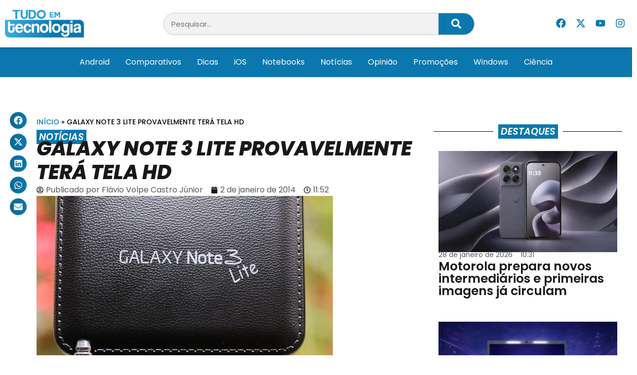

--- FILE ---
content_type: text/html; charset=UTF-8
request_url: https://tudoemtecnologia.com/galaxy-note-3-lite-provavelmente-tera-tela-hd/
body_size: 23803
content:
<!doctype html>
<html lang="pt-BR">
<head>
	<meta charset="UTF-8">
	<meta name="viewport" content="width=device-width, initial-scale=1">
	<link rel="profile" href="https://gmpg.org/xfn/11">
	<meta name='robots' content='index, follow, max-image-preview:large, max-snippet:-1, max-video-preview:-1' />
	<style>img:is([sizes="auto" i], [sizes^="auto," i]) { contain-intrinsic-size: 3000px 1500px }</style>
	
	<!-- This site is optimized with the Yoast SEO Premium plugin v24.8 (Yoast SEO v26.8) - https://yoast.com/product/yoast-seo-premium-wordpress/ -->
	<title>Galaxy Note 3 Lite provavelmente terá tela HD &#8211; Tudo em Tecnologia</title>
	<meta name="description" content="Galaxy Note 3 Lite provavelmente terá tela HD. Confira mais informações sobre o aparelho." />
	<link rel="canonical" href="https://tudoemtecnologia.com/galaxy-note-3-lite-provavelmente-tera-tela-hd/" />
	<meta property="og:locale" content="pt_BR" />
	<meta property="og:type" content="article" />
	<meta property="og:title" content="Galaxy Note 3 Lite provavelmente terá tela HD" />
	<meta property="og:description" content="Galaxy Note 3 Lite provavelmente terá tela HD. Confira mais informações sobre o aparelho." />
	<meta property="og:url" content="https://tudoemtecnologia.com/galaxy-note-3-lite-provavelmente-tera-tela-hd/" />
	<meta property="og:site_name" content="Tudo em Tecnologia" />
	<meta property="article:publisher" content="https://www.facebook.com/TudoEmTecnologia" />
	<meta property="article:author" content="https://www.facebook.com/TudoEmTecnologia/" />
	<meta property="article:published_time" content="2014-01-02T14:52:18+00:00" />
	<meta property="og:image" content="https://tudoemtecnologia.com/wp-content/uploads/2014/01/Samsung_Galaxy_Note_3_lite.jpg" />
	<meta property="og:image:width" content="600" />
	<meta property="og:image:height" content="351" />
	<meta property="og:image:type" content="image/jpeg" />
	<meta name="author" content="Flávio Volpe Castro Júnior" />
	<meta name="twitter:card" content="summary_large_image" />
	<meta name="twitter:creator" content="@flaviovolpejr" />
	<meta name="twitter:site" content="@TdEmTecnologia" />
	<meta name="twitter:label1" content="Escrito por" />
	<meta name="twitter:data1" content="Flávio Volpe Castro Júnior" />
	<meta name="twitter:label2" content="Est. tempo de leitura" />
	<meta name="twitter:data2" content="1 minuto" />
	<script type="application/ld+json" class="yoast-schema-graph">{"@context":"https://schema.org","@graph":[{"@type":"Article","@id":"https://tudoemtecnologia.com/galaxy-note-3-lite-provavelmente-tera-tela-hd/#article","isPartOf":{"@id":"https://tudoemtecnologia.com/galaxy-note-3-lite-provavelmente-tera-tela-hd/"},"author":{"name":"Flávio Volpe Castro Júnior","@id":"https://tudoemtecnologia.com/#/schema/person/1bbce670cef02d53f908c480db492dba"},"headline":"Galaxy Note 3 Lite provavelmente terá tela HD","datePublished":"2014-01-02T14:52:18+00:00","mainEntityOfPage":{"@id":"https://tudoemtecnologia.com/galaxy-note-3-lite-provavelmente-tera-tela-hd/"},"wordCount":222,"commentCount":0,"publisher":{"@id":"https://tudoemtecnologia.com/#organization"},"image":{"@id":"https://tudoemtecnologia.com/galaxy-note-3-lite-provavelmente-tera-tela-hd/#primaryimage"},"thumbnailUrl":"https://tudoemtecnologia.com/wp-content/uploads/2014/01/Samsung_Galaxy_Note_3_lite.jpg","keywords":["Destaques","Notícias"],"articleSection":["Notícias"],"inLanguage":"pt-BR","potentialAction":[{"@type":"CommentAction","name":"Comment","target":["https://tudoemtecnologia.com/galaxy-note-3-lite-provavelmente-tera-tela-hd/#respond"]}],"copyrightYear":"2014","copyrightHolder":{"@id":"https://tudoemtecnologia.com/#organization"}},{"@type":"WebPage","@id":"https://tudoemtecnologia.com/galaxy-note-3-lite-provavelmente-tera-tela-hd/","url":"https://tudoemtecnologia.com/galaxy-note-3-lite-provavelmente-tera-tela-hd/","name":"Galaxy Note 3 Lite provavelmente terá tela HD &#8211; Tudo em Tecnologia","isPartOf":{"@id":"https://tudoemtecnologia.com/#website"},"primaryImageOfPage":{"@id":"https://tudoemtecnologia.com/galaxy-note-3-lite-provavelmente-tera-tela-hd/#primaryimage"},"image":{"@id":"https://tudoemtecnologia.com/galaxy-note-3-lite-provavelmente-tera-tela-hd/#primaryimage"},"thumbnailUrl":"https://tudoemtecnologia.com/wp-content/uploads/2014/01/Samsung_Galaxy_Note_3_lite.jpg","datePublished":"2014-01-02T14:52:18+00:00","description":"Galaxy Note 3 Lite provavelmente terá tela HD. Confira mais informações sobre o aparelho.","breadcrumb":{"@id":"https://tudoemtecnologia.com/galaxy-note-3-lite-provavelmente-tera-tela-hd/#breadcrumb"},"inLanguage":"pt-BR","potentialAction":[{"@type":"ReadAction","target":["https://tudoemtecnologia.com/galaxy-note-3-lite-provavelmente-tera-tela-hd/"]}]},{"@type":"ImageObject","inLanguage":"pt-BR","@id":"https://tudoemtecnologia.com/galaxy-note-3-lite-provavelmente-tera-tela-hd/#primaryimage","url":"https://tudoemtecnologia.com/wp-content/uploads/2014/01/Samsung_Galaxy_Note_3_lite.jpg","contentUrl":"https://tudoemtecnologia.com/wp-content/uploads/2014/01/Samsung_Galaxy_Note_3_lite.jpg","width":600,"height":351},{"@type":"BreadcrumbList","@id":"https://tudoemtecnologia.com/galaxy-note-3-lite-provavelmente-tera-tela-hd/#breadcrumb","itemListElement":[{"@type":"ListItem","position":1,"name":"Início","item":"https://tudoemtecnologia.com/"},{"@type":"ListItem","position":2,"name":"Galaxy Note 3 Lite provavelmente terá tela HD"}]},{"@type":"WebSite","@id":"https://tudoemtecnologia.com/#website","url":"https://tudoemtecnologia.com/","name":"Tudo em Tecnologia","description":"A Tecnologia Fácil","publisher":{"@id":"https://tudoemtecnologia.com/#organization"},"potentialAction":[{"@type":"SearchAction","target":{"@type":"EntryPoint","urlTemplate":"https://tudoemtecnologia.com/?s={search_term_string}"},"query-input":{"@type":"PropertyValueSpecification","valueRequired":true,"valueName":"search_term_string"}}],"inLanguage":"pt-BR"},{"@type":"Organization","@id":"https://tudoemtecnologia.com/#organization","name":"Tudo em Tecnologia","url":"https://tudoemtecnologia.com/","logo":{"@type":"ImageObject","inLanguage":"pt-BR","@id":"https://tudoemtecnologia.com/#/schema/logo/image/","url":"https://tudoemtecnologia.com/wp-content/uploads/2019/01/logo3.png","contentUrl":"https://tudoemtecnologia.com/wp-content/uploads/2019/01/logo3.png","width":498,"height":175,"caption":"Tudo em Tecnologia"},"image":{"@id":"https://tudoemtecnologia.com/#/schema/logo/image/"},"sameAs":["https://www.facebook.com/TudoEmTecnologia","https://x.com/TdEmTecnologia","https://www.instagram.com/tudo_em_tecnologia/","https://www.youtube.com/c/TttechBR"]},{"@type":"Person","@id":"https://tudoemtecnologia.com/#/schema/person/1bbce670cef02d53f908c480db492dba","name":"Flávio Volpe Castro Júnior","image":{"@type":"ImageObject","inLanguage":"pt-BR","@id":"https://tudoemtecnologia.com/#/schema/person/image/","url":"https://secure.gravatar.com/avatar/b7fb104616fb04a33ff64d97299ad8dc?s=96&d=mm&r=g","contentUrl":"https://secure.gravatar.com/avatar/b7fb104616fb04a33ff64d97299ad8dc?s=96&d=mm&r=g","caption":"Flávio Volpe Castro Júnior"},"description":"Cursando Engenharia Mecânica, me encontro 4º ano, sempre apaixonado por tecnologia desde criança, este mundo sempre me fascinou e com toda a certeza continua fascinando.","sameAs":["https://www.facebook.com/TudoEmTecnologia/","https://x.com/@flaviovolpejr","https://www.youtube.com/c/FlávioVolpeCastroJúnior"],"url":"https://tudoemtecnologia.com/author/flavio_volpe/"}]}</script>
	<!-- / Yoast SEO Premium plugin. -->


<link rel="alternate" type="application/rss+xml" title="Feed para Tudo em Tecnologia &raquo;" href="https://tudoemtecnologia.com/feed/" />
<link rel="alternate" type="application/rss+xml" title="Feed de comentários para Tudo em Tecnologia &raquo;" href="https://tudoemtecnologia.com/comments/feed/" />
<link rel="alternate" type="application/rss+xml" title="Feed de comentários para Tudo em Tecnologia &raquo; Galaxy Note 3 Lite provavelmente terá tela HD" href="https://tudoemtecnologia.com/galaxy-note-3-lite-provavelmente-tera-tela-hd/feed/" />
<script>
window._wpemojiSettings = {"baseUrl":"https:\/\/s.w.org\/images\/core\/emoji\/15.0.3\/72x72\/","ext":".png","svgUrl":"https:\/\/s.w.org\/images\/core\/emoji\/15.0.3\/svg\/","svgExt":".svg","source":{"concatemoji":"https:\/\/tudoemtecnologia.com\/wp-includes\/js\/wp-emoji-release.min.js?ver=6.7.4"}};
/*! This file is auto-generated */
!function(i,n){var o,s,e;function c(e){try{var t={supportTests:e,timestamp:(new Date).valueOf()};sessionStorage.setItem(o,JSON.stringify(t))}catch(e){}}function p(e,t,n){e.clearRect(0,0,e.canvas.width,e.canvas.height),e.fillText(t,0,0);var t=new Uint32Array(e.getImageData(0,0,e.canvas.width,e.canvas.height).data),r=(e.clearRect(0,0,e.canvas.width,e.canvas.height),e.fillText(n,0,0),new Uint32Array(e.getImageData(0,0,e.canvas.width,e.canvas.height).data));return t.every(function(e,t){return e===r[t]})}function u(e,t,n){switch(t){case"flag":return n(e,"\ud83c\udff3\ufe0f\u200d\u26a7\ufe0f","\ud83c\udff3\ufe0f\u200b\u26a7\ufe0f")?!1:!n(e,"\ud83c\uddfa\ud83c\uddf3","\ud83c\uddfa\u200b\ud83c\uddf3")&&!n(e,"\ud83c\udff4\udb40\udc67\udb40\udc62\udb40\udc65\udb40\udc6e\udb40\udc67\udb40\udc7f","\ud83c\udff4\u200b\udb40\udc67\u200b\udb40\udc62\u200b\udb40\udc65\u200b\udb40\udc6e\u200b\udb40\udc67\u200b\udb40\udc7f");case"emoji":return!n(e,"\ud83d\udc26\u200d\u2b1b","\ud83d\udc26\u200b\u2b1b")}return!1}function f(e,t,n){var r="undefined"!=typeof WorkerGlobalScope&&self instanceof WorkerGlobalScope?new OffscreenCanvas(300,150):i.createElement("canvas"),a=r.getContext("2d",{willReadFrequently:!0}),o=(a.textBaseline="top",a.font="600 32px Arial",{});return e.forEach(function(e){o[e]=t(a,e,n)}),o}function t(e){var t=i.createElement("script");t.src=e,t.defer=!0,i.head.appendChild(t)}"undefined"!=typeof Promise&&(o="wpEmojiSettingsSupports",s=["flag","emoji"],n.supports={everything:!0,everythingExceptFlag:!0},e=new Promise(function(e){i.addEventListener("DOMContentLoaded",e,{once:!0})}),new Promise(function(t){var n=function(){try{var e=JSON.parse(sessionStorage.getItem(o));if("object"==typeof e&&"number"==typeof e.timestamp&&(new Date).valueOf()<e.timestamp+604800&&"object"==typeof e.supportTests)return e.supportTests}catch(e){}return null}();if(!n){if("undefined"!=typeof Worker&&"undefined"!=typeof OffscreenCanvas&&"undefined"!=typeof URL&&URL.createObjectURL&&"undefined"!=typeof Blob)try{var e="postMessage("+f.toString()+"("+[JSON.stringify(s),u.toString(),p.toString()].join(",")+"));",r=new Blob([e],{type:"text/javascript"}),a=new Worker(URL.createObjectURL(r),{name:"wpTestEmojiSupports"});return void(a.onmessage=function(e){c(n=e.data),a.terminate(),t(n)})}catch(e){}c(n=f(s,u,p))}t(n)}).then(function(e){for(var t in e)n.supports[t]=e[t],n.supports.everything=n.supports.everything&&n.supports[t],"flag"!==t&&(n.supports.everythingExceptFlag=n.supports.everythingExceptFlag&&n.supports[t]);n.supports.everythingExceptFlag=n.supports.everythingExceptFlag&&!n.supports.flag,n.DOMReady=!1,n.readyCallback=function(){n.DOMReady=!0}}).then(function(){return e}).then(function(){var e;n.supports.everything||(n.readyCallback(),(e=n.source||{}).concatemoji?t(e.concatemoji):e.wpemoji&&e.twemoji&&(t(e.twemoji),t(e.wpemoji)))}))}((window,document),window._wpemojiSettings);
</script>
<style id='wp-emoji-styles-inline-css'>

	img.wp-smiley, img.emoji {
		display: inline !important;
		border: none !important;
		box-shadow: none !important;
		height: 1em !important;
		width: 1em !important;
		margin: 0 0.07em !important;
		vertical-align: -0.1em !important;
		background: none !important;
		padding: 0 !important;
	}
</style>
<link rel='stylesheet' id='wp-block-library-css' href='https://tudoemtecnologia.com/wp-includes/css/dist/block-library/style.min.css?ver=6.7.4' media='all' />
<style id='classic-theme-styles-inline-css'>
/*! This file is auto-generated */
.wp-block-button__link{color:#fff;background-color:#32373c;border-radius:9999px;box-shadow:none;text-decoration:none;padding:calc(.667em + 2px) calc(1.333em + 2px);font-size:1.125em}.wp-block-file__button{background:#32373c;color:#fff;text-decoration:none}
</style>
<style id='global-styles-inline-css'>
:root{--wp--preset--aspect-ratio--square: 1;--wp--preset--aspect-ratio--4-3: 4/3;--wp--preset--aspect-ratio--3-4: 3/4;--wp--preset--aspect-ratio--3-2: 3/2;--wp--preset--aspect-ratio--2-3: 2/3;--wp--preset--aspect-ratio--16-9: 16/9;--wp--preset--aspect-ratio--9-16: 9/16;--wp--preset--color--black: #000000;--wp--preset--color--cyan-bluish-gray: #abb8c3;--wp--preset--color--white: #ffffff;--wp--preset--color--pale-pink: #f78da7;--wp--preset--color--vivid-red: #cf2e2e;--wp--preset--color--luminous-vivid-orange: #ff6900;--wp--preset--color--luminous-vivid-amber: #fcb900;--wp--preset--color--light-green-cyan: #7bdcb5;--wp--preset--color--vivid-green-cyan: #00d084;--wp--preset--color--pale-cyan-blue: #8ed1fc;--wp--preset--color--vivid-cyan-blue: #0693e3;--wp--preset--color--vivid-purple: #9b51e0;--wp--preset--gradient--vivid-cyan-blue-to-vivid-purple: linear-gradient(135deg,rgba(6,147,227,1) 0%,rgb(155,81,224) 100%);--wp--preset--gradient--light-green-cyan-to-vivid-green-cyan: linear-gradient(135deg,rgb(122,220,180) 0%,rgb(0,208,130) 100%);--wp--preset--gradient--luminous-vivid-amber-to-luminous-vivid-orange: linear-gradient(135deg,rgba(252,185,0,1) 0%,rgba(255,105,0,1) 100%);--wp--preset--gradient--luminous-vivid-orange-to-vivid-red: linear-gradient(135deg,rgba(255,105,0,1) 0%,rgb(207,46,46) 100%);--wp--preset--gradient--very-light-gray-to-cyan-bluish-gray: linear-gradient(135deg,rgb(238,238,238) 0%,rgb(169,184,195) 100%);--wp--preset--gradient--cool-to-warm-spectrum: linear-gradient(135deg,rgb(74,234,220) 0%,rgb(151,120,209) 20%,rgb(207,42,186) 40%,rgb(238,44,130) 60%,rgb(251,105,98) 80%,rgb(254,248,76) 100%);--wp--preset--gradient--blush-light-purple: linear-gradient(135deg,rgb(255,206,236) 0%,rgb(152,150,240) 100%);--wp--preset--gradient--blush-bordeaux: linear-gradient(135deg,rgb(254,205,165) 0%,rgb(254,45,45) 50%,rgb(107,0,62) 100%);--wp--preset--gradient--luminous-dusk: linear-gradient(135deg,rgb(255,203,112) 0%,rgb(199,81,192) 50%,rgb(65,88,208) 100%);--wp--preset--gradient--pale-ocean: linear-gradient(135deg,rgb(255,245,203) 0%,rgb(182,227,212) 50%,rgb(51,167,181) 100%);--wp--preset--gradient--electric-grass: linear-gradient(135deg,rgb(202,248,128) 0%,rgb(113,206,126) 100%);--wp--preset--gradient--midnight: linear-gradient(135deg,rgb(2,3,129) 0%,rgb(40,116,252) 100%);--wp--preset--font-size--small: 13px;--wp--preset--font-size--medium: 20px;--wp--preset--font-size--large: 36px;--wp--preset--font-size--x-large: 42px;--wp--preset--spacing--20: 0.44rem;--wp--preset--spacing--30: 0.67rem;--wp--preset--spacing--40: 1rem;--wp--preset--spacing--50: 1.5rem;--wp--preset--spacing--60: 2.25rem;--wp--preset--spacing--70: 3.38rem;--wp--preset--spacing--80: 5.06rem;--wp--preset--shadow--natural: 6px 6px 9px rgba(0, 0, 0, 0.2);--wp--preset--shadow--deep: 12px 12px 50px rgba(0, 0, 0, 0.4);--wp--preset--shadow--sharp: 6px 6px 0px rgba(0, 0, 0, 0.2);--wp--preset--shadow--outlined: 6px 6px 0px -3px rgba(255, 255, 255, 1), 6px 6px rgba(0, 0, 0, 1);--wp--preset--shadow--crisp: 6px 6px 0px rgba(0, 0, 0, 1);}:where(.is-layout-flex){gap: 0.5em;}:where(.is-layout-grid){gap: 0.5em;}body .is-layout-flex{display: flex;}.is-layout-flex{flex-wrap: wrap;align-items: center;}.is-layout-flex > :is(*, div){margin: 0;}body .is-layout-grid{display: grid;}.is-layout-grid > :is(*, div){margin: 0;}:where(.wp-block-columns.is-layout-flex){gap: 2em;}:where(.wp-block-columns.is-layout-grid){gap: 2em;}:where(.wp-block-post-template.is-layout-flex){gap: 1.25em;}:where(.wp-block-post-template.is-layout-grid){gap: 1.25em;}.has-black-color{color: var(--wp--preset--color--black) !important;}.has-cyan-bluish-gray-color{color: var(--wp--preset--color--cyan-bluish-gray) !important;}.has-white-color{color: var(--wp--preset--color--white) !important;}.has-pale-pink-color{color: var(--wp--preset--color--pale-pink) !important;}.has-vivid-red-color{color: var(--wp--preset--color--vivid-red) !important;}.has-luminous-vivid-orange-color{color: var(--wp--preset--color--luminous-vivid-orange) !important;}.has-luminous-vivid-amber-color{color: var(--wp--preset--color--luminous-vivid-amber) !important;}.has-light-green-cyan-color{color: var(--wp--preset--color--light-green-cyan) !important;}.has-vivid-green-cyan-color{color: var(--wp--preset--color--vivid-green-cyan) !important;}.has-pale-cyan-blue-color{color: var(--wp--preset--color--pale-cyan-blue) !important;}.has-vivid-cyan-blue-color{color: var(--wp--preset--color--vivid-cyan-blue) !important;}.has-vivid-purple-color{color: var(--wp--preset--color--vivid-purple) !important;}.has-black-background-color{background-color: var(--wp--preset--color--black) !important;}.has-cyan-bluish-gray-background-color{background-color: var(--wp--preset--color--cyan-bluish-gray) !important;}.has-white-background-color{background-color: var(--wp--preset--color--white) !important;}.has-pale-pink-background-color{background-color: var(--wp--preset--color--pale-pink) !important;}.has-vivid-red-background-color{background-color: var(--wp--preset--color--vivid-red) !important;}.has-luminous-vivid-orange-background-color{background-color: var(--wp--preset--color--luminous-vivid-orange) !important;}.has-luminous-vivid-amber-background-color{background-color: var(--wp--preset--color--luminous-vivid-amber) !important;}.has-light-green-cyan-background-color{background-color: var(--wp--preset--color--light-green-cyan) !important;}.has-vivid-green-cyan-background-color{background-color: var(--wp--preset--color--vivid-green-cyan) !important;}.has-pale-cyan-blue-background-color{background-color: var(--wp--preset--color--pale-cyan-blue) !important;}.has-vivid-cyan-blue-background-color{background-color: var(--wp--preset--color--vivid-cyan-blue) !important;}.has-vivid-purple-background-color{background-color: var(--wp--preset--color--vivid-purple) !important;}.has-black-border-color{border-color: var(--wp--preset--color--black) !important;}.has-cyan-bluish-gray-border-color{border-color: var(--wp--preset--color--cyan-bluish-gray) !important;}.has-white-border-color{border-color: var(--wp--preset--color--white) !important;}.has-pale-pink-border-color{border-color: var(--wp--preset--color--pale-pink) !important;}.has-vivid-red-border-color{border-color: var(--wp--preset--color--vivid-red) !important;}.has-luminous-vivid-orange-border-color{border-color: var(--wp--preset--color--luminous-vivid-orange) !important;}.has-luminous-vivid-amber-border-color{border-color: var(--wp--preset--color--luminous-vivid-amber) !important;}.has-light-green-cyan-border-color{border-color: var(--wp--preset--color--light-green-cyan) !important;}.has-vivid-green-cyan-border-color{border-color: var(--wp--preset--color--vivid-green-cyan) !important;}.has-pale-cyan-blue-border-color{border-color: var(--wp--preset--color--pale-cyan-blue) !important;}.has-vivid-cyan-blue-border-color{border-color: var(--wp--preset--color--vivid-cyan-blue) !important;}.has-vivid-purple-border-color{border-color: var(--wp--preset--color--vivid-purple) !important;}.has-vivid-cyan-blue-to-vivid-purple-gradient-background{background: var(--wp--preset--gradient--vivid-cyan-blue-to-vivid-purple) !important;}.has-light-green-cyan-to-vivid-green-cyan-gradient-background{background: var(--wp--preset--gradient--light-green-cyan-to-vivid-green-cyan) !important;}.has-luminous-vivid-amber-to-luminous-vivid-orange-gradient-background{background: var(--wp--preset--gradient--luminous-vivid-amber-to-luminous-vivid-orange) !important;}.has-luminous-vivid-orange-to-vivid-red-gradient-background{background: var(--wp--preset--gradient--luminous-vivid-orange-to-vivid-red) !important;}.has-very-light-gray-to-cyan-bluish-gray-gradient-background{background: var(--wp--preset--gradient--very-light-gray-to-cyan-bluish-gray) !important;}.has-cool-to-warm-spectrum-gradient-background{background: var(--wp--preset--gradient--cool-to-warm-spectrum) !important;}.has-blush-light-purple-gradient-background{background: var(--wp--preset--gradient--blush-light-purple) !important;}.has-blush-bordeaux-gradient-background{background: var(--wp--preset--gradient--blush-bordeaux) !important;}.has-luminous-dusk-gradient-background{background: var(--wp--preset--gradient--luminous-dusk) !important;}.has-pale-ocean-gradient-background{background: var(--wp--preset--gradient--pale-ocean) !important;}.has-electric-grass-gradient-background{background: var(--wp--preset--gradient--electric-grass) !important;}.has-midnight-gradient-background{background: var(--wp--preset--gradient--midnight) !important;}.has-small-font-size{font-size: var(--wp--preset--font-size--small) !important;}.has-medium-font-size{font-size: var(--wp--preset--font-size--medium) !important;}.has-large-font-size{font-size: var(--wp--preset--font-size--large) !important;}.has-x-large-font-size{font-size: var(--wp--preset--font-size--x-large) !important;}
:where(.wp-block-post-template.is-layout-flex){gap: 1.25em;}:where(.wp-block-post-template.is-layout-grid){gap: 1.25em;}
:where(.wp-block-columns.is-layout-flex){gap: 2em;}:where(.wp-block-columns.is-layout-grid){gap: 2em;}
:root :where(.wp-block-pullquote){font-size: 1.5em;line-height: 1.6;}
</style>
<link rel='stylesheet' id='hello-elementor-css' href='https://tudoemtecnologia.com/wp-content/themes/hello-elementor/style.min.css?ver=3.1.1' media='all' />
<link rel='stylesheet' id='hello-elementor-theme-style-css' href='https://tudoemtecnologia.com/wp-content/themes/hello-elementor/theme.min.css?ver=3.1.1' media='all' />
<link rel='stylesheet' id='hello-elementor-header-footer-css' href='https://tudoemtecnologia.com/wp-content/themes/hello-elementor/header-footer.min.css?ver=3.1.1' media='all' />
<link rel='stylesheet' id='elementor-frontend-css' href='https://tudoemtecnologia.com/wp-content/plugins/elementor/assets/css/frontend.min.css?ver=3.28.1' media='all' />
<link rel='stylesheet' id='elementor-post-194273-css' href='https://tudoemtecnologia.com/wp-content/uploads/elementor/css/post-194273.css?ver=1747583554' media='all' />
<link rel='stylesheet' id='widget-image-css' href='https://tudoemtecnologia.com/wp-content/plugins/elementor/assets/css/widget-image.min.css?ver=3.28.1' media='all' />
<link rel='stylesheet' id='widget-search-form-css' href='https://tudoemtecnologia.com/wp-content/plugins/elementor-pro/assets/css/widget-search-form.min.css?ver=3.25.4' media='all' />
<link rel='stylesheet' id='widget-social-icons-css' href='https://tudoemtecnologia.com/wp-content/plugins/elementor/assets/css/widget-social-icons.min.css?ver=3.28.1' media='all' />
<link rel='stylesheet' id='e-apple-webkit-css' href='https://tudoemtecnologia.com/wp-content/plugins/elementor/assets/css/conditionals/apple-webkit.min.css?ver=3.28.1' media='all' />
<link rel='stylesheet' id='widget-nav-menu-css' href='https://tudoemtecnologia.com/wp-content/plugins/elementor-pro/assets/css/widget-nav-menu.min.css?ver=3.25.4' media='all' />
<link rel='stylesheet' id='widget-heading-css' href='https://tudoemtecnologia.com/wp-content/plugins/elementor/assets/css/widget-heading.min.css?ver=3.28.1' media='all' />
<link rel='stylesheet' id='widget-posts-css' href='https://tudoemtecnologia.com/wp-content/plugins/elementor-pro/assets/css/widget-posts.min.css?ver=3.25.4' media='all' />
<link rel='stylesheet' id='widget-divider-css' href='https://tudoemtecnologia.com/wp-content/plugins/elementor/assets/css/widget-divider.min.css?ver=3.28.1' media='all' />
<link rel='stylesheet' id='widget-icon-list-css' href='https://tudoemtecnologia.com/wp-content/plugins/elementor/assets/css/widget-icon-list.min.css?ver=3.28.1' media='all' />
<link rel='stylesheet' id='widget-share-buttons-css' href='https://tudoemtecnologia.com/wp-content/plugins/elementor-pro/assets/css/widget-share-buttons.min.css?ver=3.25.4' media='all' />
<link rel='stylesheet' id='widget-breadcrumbs-css' href='https://tudoemtecnologia.com/wp-content/plugins/elementor-pro/assets/css/widget-breadcrumbs.min.css?ver=3.25.4' media='all' />
<link rel='stylesheet' id='widget-post-info-css' href='https://tudoemtecnologia.com/wp-content/plugins/elementor-pro/assets/css/widget-post-info.min.css?ver=3.25.4' media='all' />
<link rel='stylesheet' id='widget-post-navigation-css' href='https://tudoemtecnologia.com/wp-content/plugins/elementor-pro/assets/css/widget-post-navigation.min.css?ver=3.25.4' media='all' />
<link rel='stylesheet' id='widget-author-box-css' href='https://tudoemtecnologia.com/wp-content/plugins/elementor-pro/assets/css/widget-author-box.min.css?ver=3.25.4' media='all' />
<link rel='stylesheet' id='widget-loop-builder-css' href='https://tudoemtecnologia.com/wp-content/plugins/elementor-pro/assets/css/widget-loop-builder.min.css?ver=3.25.4' media='all' />
<link rel='stylesheet' id='e-popup-style-css' href='https://tudoemtecnologia.com/wp-content/plugins/elementor-pro/assets/css/conditionals/popup.min.css?ver=3.25.4' media='all' />
<link rel='stylesheet' id='font-awesome-5-all-css' href='https://tudoemtecnologia.com/wp-content/plugins/elementor/assets/lib/font-awesome/css/all.min.css?ver=3.28.1' media='all' />
<link rel='stylesheet' id='font-awesome-4-shim-css' href='https://tudoemtecnologia.com/wp-content/plugins/elementor/assets/lib/font-awesome/css/v4-shims.min.css?ver=3.28.1' media='all' />
<link rel='stylesheet' id='elementor-post-194285-css' href='https://tudoemtecnologia.com/wp-content/uploads/elementor/css/post-194285.css?ver=1747583554' media='all' />
<link rel='stylesheet' id='elementor-post-194289-css' href='https://tudoemtecnologia.com/wp-content/uploads/elementor/css/post-194289.css?ver=1747583554' media='all' />
<link rel='stylesheet' id='elementor-post-194308-css' href='https://tudoemtecnologia.com/wp-content/uploads/elementor/css/post-194308.css?ver=1747583563' media='all' />
<link rel='stylesheet' id='elementor-gf-local-poppins-css' href='https://tudoemtecnologia.com/wp-content/uploads/elementor/google-fonts/css/poppins.css?ver=1743085818' media='all' />
<link rel='stylesheet' id='elementor-gf-local-robotocondensed-css' href='https://tudoemtecnologia.com/wp-content/uploads/elementor/google-fonts/css/robotocondensed.css?ver=1743085832' media='all' />
<script src="https://tudoemtecnologia.com/wp-includes/js/jquery/jquery.min.js?ver=3.7.1" id="jquery-core-js"></script>
<script src="https://tudoemtecnologia.com/wp-includes/js/jquery/jquery-migrate.min.js?ver=3.4.1" id="jquery-migrate-js"></script>
<script src="https://tudoemtecnologia.com/wp-content/plugins/elementor/assets/lib/font-awesome/js/v4-shims.min.js?ver=3.28.1" id="font-awesome-4-shim-js"></script>
<link rel="https://api.w.org/" href="https://tudoemtecnologia.com/wp-json/" /><link rel="alternate" title="JSON" type="application/json" href="https://tudoemtecnologia.com/wp-json/wp/v2/posts/38530" /><link rel="EditURI" type="application/rsd+xml" title="RSD" href="https://tudoemtecnologia.com/xmlrpc.php?rsd" />
<link rel='shortlink' href='https://tudoemtecnologia.com/?p=38530' />
<link rel="alternate" title="oEmbed (JSON)" type="application/json+oembed" href="https://tudoemtecnologia.com/wp-json/oembed/1.0/embed?url=https%3A%2F%2Ftudoemtecnologia.com%2Fgalaxy-note-3-lite-provavelmente-tera-tela-hd%2F" />
<link rel="alternate" title="oEmbed (XML)" type="text/xml+oembed" href="https://tudoemtecnologia.com/wp-json/oembed/1.0/embed?url=https%3A%2F%2Ftudoemtecnologia.com%2Fgalaxy-note-3-lite-provavelmente-tera-tela-hd%2F&#038;format=xml" />
<meta name="generator" content="Elementor 3.28.1; features: e_font_icon_svg, additional_custom_breakpoints, e_local_google_fonts; settings: css_print_method-external, google_font-enabled, font_display-swap">
<script></script>
			<style>
				.e-con.e-parent:nth-of-type(n+4):not(.e-lazyloaded):not(.e-no-lazyload),
				.e-con.e-parent:nth-of-type(n+4):not(.e-lazyloaded):not(.e-no-lazyload) * {
					background-image: none !important;
				}
				@media screen and (max-height: 1024px) {
					.e-con.e-parent:nth-of-type(n+3):not(.e-lazyloaded):not(.e-no-lazyload),
					.e-con.e-parent:nth-of-type(n+3):not(.e-lazyloaded):not(.e-no-lazyload) * {
						background-image: none !important;
					}
				}
				@media screen and (max-height: 640px) {
					.e-con.e-parent:nth-of-type(n+2):not(.e-lazyloaded):not(.e-no-lazyload),
					.e-con.e-parent:nth-of-type(n+2):not(.e-lazyloaded):not(.e-no-lazyload) * {
						background-image: none !important;
					}
				}
			</style>
			<link rel="icon" href="https://tudoemtecnologia.com/wp-content/uploads/2019/01/cropped-favicon-512x512-1-75x75.png" sizes="32x32" />
<link rel="icon" href="https://tudoemtecnologia.com/wp-content/uploads/2019/01/cropped-favicon-512x512-1-300x300.png" sizes="192x192" />
<link rel="apple-touch-icon" href="https://tudoemtecnologia.com/wp-content/uploads/2019/01/cropped-favicon-512x512-1-300x300.png" />
<meta name="msapplication-TileImage" content="https://tudoemtecnologia.com/wp-content/uploads/2019/01/cropped-favicon-512x512-1-300x300.png" />
</head>
<body class="post-template-default single single-post postid-38530 single-format-standard wp-custom-logo elementor-default elementor-kit-194273 elementor-page-194308">


<a class="skip-link screen-reader-text" href="#content">Ir para o conteúdo</a>

		<div data-elementor-type="header" data-elementor-id="194285" class="elementor elementor-194285 elementor-location-header" data-elementor-post-type="elementor_library">
			<div class="elementor-element elementor-element-3f2ab09 e-flex e-con-boxed e-con e-parent" data-id="3f2ab09" data-element_type="container" data-settings="{&quot;background_background&quot;:&quot;classic&quot;,&quot;sticky&quot;:&quot;top&quot;,&quot;sticky_on&quot;:[&quot;desktop&quot;,&quot;tablet&quot;,&quot;mobile&quot;],&quot;sticky_offset&quot;:0,&quot;sticky_effects_offset&quot;:0,&quot;sticky_anchor_link_offset&quot;:0}">
					<div class="e-con-inner">
				<div class="elementor-element elementor-element-3f7c7a8 elementor-hidden-desktop elementor-hidden-tablet elementor-view-default elementor-widget elementor-widget-icon" data-id="3f7c7a8" data-element_type="widget" data-widget_type="icon.default">
				<div class="elementor-widget-container">
							<div class="elementor-icon-wrapper">
			<a class="elementor-icon" href="#elementor-action%3Aaction%3Dpopup%3Aopen%26settings%3DeyJpZCI6IjE5NDMwMyIsInRvZ2dsZSI6ZmFsc2V9">
			<svg aria-hidden="true" class="e-font-icon-svg e-fas-bars" viewBox="0 0 448 512" xmlns="http://www.w3.org/2000/svg"><path d="M16 132h416c8.837 0 16-7.163 16-16V76c0-8.837-7.163-16-16-16H16C7.163 60 0 67.163 0 76v40c0 8.837 7.163 16 16 16zm0 160h416c8.837 0 16-7.163 16-16v-40c0-8.837-7.163-16-16-16H16c-8.837 0-16 7.163-16 16v40c0 8.837 7.163 16 16 16zm0 160h416c8.837 0 16-7.163 16-16v-40c0-8.837-7.163-16-16-16H16c-8.837 0-16 7.163-16 16v40c0 8.837 7.163 16 16 16z"></path></svg>			</a>
		</div>
						</div>
				</div>
				<div class="elementor-element elementor-element-f49a1fe elementor-widget elementor-widget-theme-site-logo elementor-widget-image" data-id="f49a1fe" data-element_type="widget" data-widget_type="theme-site-logo.default">
				<div class="elementor-widget-container">
											<a href="https://tudoemtecnologia.com">
			<img fetchpriority="high" width="498" height="175" src="https://tudoemtecnologia.com/wp-content/uploads/2021/03/logo-tt-2021.png" class="attachment-full size-full wp-image-153939" alt="" srcset="https://tudoemtecnologia.com/wp-content/uploads/2021/03/logo-tt-2021.png 498w, https://tudoemtecnologia.com/wp-content/uploads/2021/03/logo-tt-2021-300x105.png 300w" sizes="(max-width: 498px) 100vw, 498px" />				</a>
											</div>
				</div>
				<div class="elementor-element elementor-element-be3608e elementor-widget__width-initial elementor-search-form--skin-full_screen elementor-widget-mobile__width-auto elementor-hidden-desktop elementor-hidden-tablet elementor-widget elementor-widget-search-form" data-id="be3608e" data-element_type="widget" data-settings="{&quot;skin&quot;:&quot;full_screen&quot;}" data-widget_type="search-form.default">
				<div class="elementor-widget-container">
							<search role="search">
			<form class="elementor-search-form" action="https://tudoemtecnologia.com" method="get">
												<div class="elementor-search-form__toggle" tabindex="0" role="button">
					<div class="e-font-icon-svg-container"><svg aria-hidden="true" class="e-font-icon-svg e-fas-search" viewBox="0 0 512 512" xmlns="http://www.w3.org/2000/svg"><path d="M505 442.7L405.3 343c-4.5-4.5-10.6-7-17-7H372c27.6-35.3 44-79.7 44-128C416 93.1 322.9 0 208 0S0 93.1 0 208s93.1 208 208 208c48.3 0 92.7-16.4 128-44v16.3c0 6.4 2.5 12.5 7 17l99.7 99.7c9.4 9.4 24.6 9.4 33.9 0l28.3-28.3c9.4-9.4 9.4-24.6.1-34zM208 336c-70.7 0-128-57.2-128-128 0-70.7 57.2-128 128-128 70.7 0 128 57.2 128 128 0 70.7-57.2 128-128 128z"></path></svg></div>					<span class="elementor-screen-only">Pesquisar</span>
				</div>
								<div class="elementor-search-form__container">
					<label class="elementor-screen-only" for="elementor-search-form-be3608e">Pesquisar</label>

					
					<input id="elementor-search-form-be3608e" placeholder="Pesquisar..." class="elementor-search-form__input" type="search" name="s" value="">
					
					
										<div class="dialog-lightbox-close-button dialog-close-button" role="button" tabindex="0">
						<svg aria-hidden="true" class="e-font-icon-svg e-eicon-close" viewBox="0 0 1000 1000" xmlns="http://www.w3.org/2000/svg"><path d="M742 167L500 408 258 167C246 154 233 150 217 150 196 150 179 158 167 167 154 179 150 196 150 212 150 229 154 242 171 254L408 500 167 742C138 771 138 800 167 829 196 858 225 858 254 829L496 587 738 829C750 842 767 846 783 846 800 846 817 842 829 829 842 817 846 804 846 783 846 767 842 750 829 737L588 500 833 258C863 229 863 200 833 171 804 137 775 137 742 167Z"></path></svg>						<span class="elementor-screen-only">Close this search box.</span>
					</div>
									</div>
			</form>
		</search>
						</div>
				</div>
				<div class="elementor-element elementor-element-433a301 elementor-widget__width-initial elementor-hidden-mobile elementor-search-form--skin-classic elementor-search-form--button-type-icon elementor-search-form--icon-search elementor-widget elementor-widget-search-form" data-id="433a301" data-element_type="widget" data-settings="{&quot;skin&quot;:&quot;classic&quot;}" data-widget_type="search-form.default">
				<div class="elementor-widget-container">
							<search role="search">
			<form class="elementor-search-form" action="https://tudoemtecnologia.com" method="get">
												<div class="elementor-search-form__container">
					<label class="elementor-screen-only" for="elementor-search-form-433a301">Pesquisar</label>

					
					<input id="elementor-search-form-433a301" placeholder="Pesquisar..." class="elementor-search-form__input" type="search" name="s" value="">
					
											<button class="elementor-search-form__submit" type="submit" aria-label="Pesquisar">
															<div class="e-font-icon-svg-container"><svg class="fa fa-search e-font-icon-svg e-fas-search" viewBox="0 0 512 512" xmlns="http://www.w3.org/2000/svg"><path d="M505 442.7L405.3 343c-4.5-4.5-10.6-7-17-7H372c27.6-35.3 44-79.7 44-128C416 93.1 322.9 0 208 0S0 93.1 0 208s93.1 208 208 208c48.3 0 92.7-16.4 128-44v16.3c0 6.4 2.5 12.5 7 17l99.7 99.7c9.4 9.4 24.6 9.4 33.9 0l28.3-28.3c9.4-9.4 9.4-24.6.1-34zM208 336c-70.7 0-128-57.2-128-128 0-70.7 57.2-128 128-128 70.7 0 128 57.2 128 128 0 70.7-57.2 128-128 128z"></path></svg></div>								<span class="elementor-screen-only">Pesquisar</span>
													</button>
					
									</div>
			</form>
		</search>
						</div>
				</div>
				<div class="elementor-element elementor-element-153111d elementor-shape-circle elementor-hidden-mobile elementor-grid-0 e-grid-align-center elementor-widget elementor-widget-social-icons" data-id="153111d" data-element_type="widget" data-widget_type="social-icons.default">
				<div class="elementor-widget-container">
							<div class="elementor-social-icons-wrapper elementor-grid">
							<span class="elementor-grid-item">
					<a class="elementor-icon elementor-social-icon elementor-social-icon-facebook elementor-repeater-item-04b0f8f" target="_blank">
						<span class="elementor-screen-only">Facebook</span>
						<svg class="e-font-icon-svg e-fab-facebook" viewBox="0 0 512 512" xmlns="http://www.w3.org/2000/svg"><path d="M504 256C504 119 393 8 256 8S8 119 8 256c0 123.78 90.69 226.38 209.25 245V327.69h-63V256h63v-54.64c0-62.15 37-96.48 93.67-96.48 27.14 0 55.52 4.84 55.52 4.84v61h-31.28c-30.8 0-40.41 19.12-40.41 38.73V256h68.78l-11 71.69h-57.78V501C413.31 482.38 504 379.78 504 256z"></path></svg>					</a>
				</span>
							<span class="elementor-grid-item">
					<a class="elementor-icon elementor-social-icon elementor-social-icon-x-twitter elementor-repeater-item-bb9df3b" target="_blank">
						<span class="elementor-screen-only">X-twitter</span>
						<svg class="e-font-icon-svg e-fab-x-twitter" viewBox="0 0 512 512" xmlns="http://www.w3.org/2000/svg"><path d="M389.2 48h70.6L305.6 224.2 487 464H345L233.7 318.6 106.5 464H35.8L200.7 275.5 26.8 48H172.4L272.9 180.9 389.2 48zM364.4 421.8h39.1L151.1 88h-42L364.4 421.8z"></path></svg>					</a>
				</span>
							<span class="elementor-grid-item">
					<a class="elementor-icon elementor-social-icon elementor-social-icon-youtube elementor-repeater-item-7f452f8" target="_blank">
						<span class="elementor-screen-only">Youtube</span>
						<svg class="e-font-icon-svg e-fab-youtube" viewBox="0 0 576 512" xmlns="http://www.w3.org/2000/svg"><path d="M549.655 124.083c-6.281-23.65-24.787-42.276-48.284-48.597C458.781 64 288 64 288 64S117.22 64 74.629 75.486c-23.497 6.322-42.003 24.947-48.284 48.597-11.412 42.867-11.412 132.305-11.412 132.305s0 89.438 11.412 132.305c6.281 23.65 24.787 41.5 48.284 47.821C117.22 448 288 448 288 448s170.78 0 213.371-11.486c23.497-6.321 42.003-24.171 48.284-47.821 11.412-42.867 11.412-132.305 11.412-132.305s0-89.438-11.412-132.305zm-317.51 213.508V175.185l142.739 81.205-142.739 81.201z"></path></svg>					</a>
				</span>
							<span class="elementor-grid-item">
					<a class="elementor-icon elementor-social-icon elementor-social-icon-instagram elementor-repeater-item-0441df0" target="_blank">
						<span class="elementor-screen-only">Instagram</span>
						<svg class="e-font-icon-svg e-fab-instagram" viewBox="0 0 448 512" xmlns="http://www.w3.org/2000/svg"><path d="M224.1 141c-63.6 0-114.9 51.3-114.9 114.9s51.3 114.9 114.9 114.9S339 319.5 339 255.9 287.7 141 224.1 141zm0 189.6c-41.1 0-74.7-33.5-74.7-74.7s33.5-74.7 74.7-74.7 74.7 33.5 74.7 74.7-33.6 74.7-74.7 74.7zm146.4-194.3c0 14.9-12 26.8-26.8 26.8-14.9 0-26.8-12-26.8-26.8s12-26.8 26.8-26.8 26.8 12 26.8 26.8zm76.1 27.2c-1.7-35.9-9.9-67.7-36.2-93.9-26.2-26.2-58-34.4-93.9-36.2-37-2.1-147.9-2.1-184.9 0-35.8 1.7-67.6 9.9-93.9 36.1s-34.4 58-36.2 93.9c-2.1 37-2.1 147.9 0 184.9 1.7 35.9 9.9 67.7 36.2 93.9s58 34.4 93.9 36.2c37 2.1 147.9 2.1 184.9 0 35.9-1.7 67.7-9.9 93.9-36.2 26.2-26.2 34.4-58 36.2-93.9 2.1-37 2.1-147.8 0-184.8zM398.8 388c-7.8 19.6-22.9 34.7-42.6 42.6-29.5 11.7-99.5 9-132.1 9s-102.7 2.6-132.1-9c-19.6-7.8-34.7-22.9-42.6-42.6-11.7-29.5-9-99.5-9-132.1s-2.6-102.7 9-132.1c7.8-19.6 22.9-34.7 42.6-42.6 29.5-11.7 99.5-9 132.1-9s102.7-2.6 132.1 9c19.6 7.8 34.7 22.9 42.6 42.6 11.7 29.5 9 99.5 9 132.1s2.7 102.7-9 132.1z"></path></svg>					</a>
				</span>
					</div>
						</div>
				</div>
					</div>
				</div>
		<div class="elementor-element elementor-element-728cc2b elementor-hidden-mobile e-flex e-con-boxed e-con e-parent" data-id="728cc2b" data-element_type="container" data-settings="{&quot;background_background&quot;:&quot;classic&quot;}">
					<div class="e-con-inner">
				<div class="elementor-element elementor-element-f67820a elementor-nav-menu--stretch elementor-nav-menu--dropdown-mobile elementor-nav-menu__align-center elementor-nav-menu__text-align-aside elementor-nav-menu--toggle elementor-nav-menu--burger elementor-widget elementor-widget-nav-menu" data-id="f67820a" data-element_type="widget" data-settings="{&quot;full_width&quot;:&quot;stretch&quot;,&quot;layout&quot;:&quot;horizontal&quot;,&quot;submenu_icon&quot;:{&quot;value&quot;:&quot;&lt;svg class=\&quot;e-font-icon-svg e-fas-caret-down\&quot; viewBox=\&quot;0 0 320 512\&quot; xmlns=\&quot;http:\/\/www.w3.org\/2000\/svg\&quot;&gt;&lt;path d=\&quot;M31.3 192h257.3c17.8 0 26.7 21.5 14.1 34.1L174.1 354.8c-7.8 7.8-20.5 7.8-28.3 0L17.2 226.1C4.6 213.5 13.5 192 31.3 192z\&quot;&gt;&lt;\/path&gt;&lt;\/svg&gt;&quot;,&quot;library&quot;:&quot;fa-solid&quot;},&quot;toggle&quot;:&quot;burger&quot;}" data-widget_type="nav-menu.default">
				<div class="elementor-widget-container">
								<nav aria-label="Menu" class="elementor-nav-menu--main elementor-nav-menu__container elementor-nav-menu--layout-horizontal e--pointer-background e--animation-fade">
				<ul id="menu-1-f67820a" class="elementor-nav-menu"><li class="menu-item menu-item-type-taxonomy menu-item-object-category menu-item-194372"><a href="https://tudoemtecnologia.com/categoria/android/" class="elementor-item">Android</a></li>
<li class="menu-item menu-item-type-taxonomy menu-item-object-category menu-item-194373"><a href="https://tudoemtecnologia.com/categoria/comparativos/" class="elementor-item">Comparativos</a></li>
<li class="menu-item menu-item-type-taxonomy menu-item-object-category menu-item-194376"><a href="https://tudoemtecnologia.com/categoria/dicas/" class="elementor-item">Dicas</a></li>
<li class="menu-item menu-item-type-taxonomy menu-item-object-category menu-item-194378"><a href="https://tudoemtecnologia.com/categoria/ios/" class="elementor-item">iOS</a></li>
<li class="menu-item menu-item-type-taxonomy menu-item-object-category menu-item-194379"><a href="https://tudoemtecnologia.com/categoria/notebooks/" class="elementor-item">Notebooks</a></li>
<li class="menu-item menu-item-type-taxonomy menu-item-object-category current-post-ancestor current-menu-parent current-post-parent menu-item-194380"><a href="https://tudoemtecnologia.com/categoria/noticias/" class="elementor-item">Notícias</a></li>
<li class="menu-item menu-item-type-taxonomy menu-item-object-category menu-item-194381"><a href="https://tudoemtecnologia.com/categoria/opiniao/" class="elementor-item">Opinião</a></li>
<li class="menu-item menu-item-type-taxonomy menu-item-object-category menu-item-194382"><a href="https://tudoemtecnologia.com/categoria/promocoes/" class="elementor-item">Promoções</a></li>
<li class="menu-item menu-item-type-taxonomy menu-item-object-category menu-item-194385"><a href="https://tudoemtecnologia.com/categoria/windows/" class="elementor-item">Windows</a></li>
<li class="menu-item menu-item-type-taxonomy menu-item-object-category menu-item-195221"><a href="https://tudoemtecnologia.com/categoria/ciencia/" class="elementor-item">Ciência</a></li>
</ul>			</nav>
					<div class="elementor-menu-toggle" role="button" tabindex="0" aria-label="Alternar menu" aria-expanded="false">
			<svg aria-hidden="true" role="presentation" class="elementor-menu-toggle__icon--open e-font-icon-svg e-eicon-menu-bar" viewBox="0 0 1000 1000" xmlns="http://www.w3.org/2000/svg"><path d="M104 333H896C929 333 958 304 958 271S929 208 896 208H104C71 208 42 237 42 271S71 333 104 333ZM104 583H896C929 583 958 554 958 521S929 458 896 458H104C71 458 42 487 42 521S71 583 104 583ZM104 833H896C929 833 958 804 958 771S929 708 896 708H104C71 708 42 737 42 771S71 833 104 833Z"></path></svg><svg aria-hidden="true" role="presentation" class="elementor-menu-toggle__icon--close e-font-icon-svg e-eicon-close" viewBox="0 0 1000 1000" xmlns="http://www.w3.org/2000/svg"><path d="M742 167L500 408 258 167C246 154 233 150 217 150 196 150 179 158 167 167 154 179 150 196 150 212 150 229 154 242 171 254L408 500 167 742C138 771 138 800 167 829 196 858 225 858 254 829L496 587 738 829C750 842 767 846 783 846 800 846 817 842 829 829 842 817 846 804 846 783 846 767 842 750 829 737L588 500 833 258C863 229 863 200 833 171 804 137 775 137 742 167Z"></path></svg>			<span class="elementor-screen-only">Menu</span>
		</div>
					<nav class="elementor-nav-menu--dropdown elementor-nav-menu__container" aria-hidden="true">
				<ul id="menu-2-f67820a" class="elementor-nav-menu"><li class="menu-item menu-item-type-taxonomy menu-item-object-category menu-item-194372"><a href="https://tudoemtecnologia.com/categoria/android/" class="elementor-item" tabindex="-1">Android</a></li>
<li class="menu-item menu-item-type-taxonomy menu-item-object-category menu-item-194373"><a href="https://tudoemtecnologia.com/categoria/comparativos/" class="elementor-item" tabindex="-1">Comparativos</a></li>
<li class="menu-item menu-item-type-taxonomy menu-item-object-category menu-item-194376"><a href="https://tudoemtecnologia.com/categoria/dicas/" class="elementor-item" tabindex="-1">Dicas</a></li>
<li class="menu-item menu-item-type-taxonomy menu-item-object-category menu-item-194378"><a href="https://tudoemtecnologia.com/categoria/ios/" class="elementor-item" tabindex="-1">iOS</a></li>
<li class="menu-item menu-item-type-taxonomy menu-item-object-category menu-item-194379"><a href="https://tudoemtecnologia.com/categoria/notebooks/" class="elementor-item" tabindex="-1">Notebooks</a></li>
<li class="menu-item menu-item-type-taxonomy menu-item-object-category current-post-ancestor current-menu-parent current-post-parent menu-item-194380"><a href="https://tudoemtecnologia.com/categoria/noticias/" class="elementor-item" tabindex="-1">Notícias</a></li>
<li class="menu-item menu-item-type-taxonomy menu-item-object-category menu-item-194381"><a href="https://tudoemtecnologia.com/categoria/opiniao/" class="elementor-item" tabindex="-1">Opinião</a></li>
<li class="menu-item menu-item-type-taxonomy menu-item-object-category menu-item-194382"><a href="https://tudoemtecnologia.com/categoria/promocoes/" class="elementor-item" tabindex="-1">Promoções</a></li>
<li class="menu-item menu-item-type-taxonomy menu-item-object-category menu-item-194385"><a href="https://tudoemtecnologia.com/categoria/windows/" class="elementor-item" tabindex="-1">Windows</a></li>
<li class="menu-item menu-item-type-taxonomy menu-item-object-category menu-item-195221"><a href="https://tudoemtecnologia.com/categoria/ciencia/" class="elementor-item" tabindex="-1">Ciência</a></li>
</ul>			</nav>
						</div>
				</div>
					</div>
				</div>
				</div>
				<div data-elementor-type="single-post" data-elementor-id="194308" class="elementor elementor-194308 elementor-location-single post-38530 post type-post status-publish format-standard has-post-thumbnail hentry category-noticias tag-destaques tag-noticias" data-elementor-post-type="elementor_library">
			<div class="elementor-element elementor-element-9e8dc44 e-flex e-con-boxed e-con e-parent" data-id="9e8dc44" data-element_type="container">
					<div class="e-con-inner">
		<div class="elementor-element elementor-element-c8bbd9b e-con-full e-flex e-con e-child" data-id="c8bbd9b" data-element_type="container" data-settings="{&quot;sticky&quot;:&quot;top&quot;,&quot;sticky_on&quot;:[&quot;desktop&quot;],&quot;sticky_offset&quot;:120,&quot;sticky_parent&quot;:&quot;yes&quot;,&quot;sticky_effects_offset&quot;:0,&quot;sticky_anchor_link_offset&quot;:0}">
				<div class="elementor-element elementor-element-aa6b16b elementor-share-buttons--view-icon elementor-share-buttons--shape-circle elementor-share-buttons--color-custom elementor-grid-1 elementor-grid-mobile-5 elementor-grid-tablet-5 elementor-share-buttons--skin-gradient elementor-widget elementor-widget-share-buttons" data-id="aa6b16b" data-element_type="widget" data-widget_type="share-buttons.default">
				<div class="elementor-widget-container">
							<div class="elementor-grid">
								<div class="elementor-grid-item">
						<div
							class="elementor-share-btn elementor-share-btn_facebook"
							role="button"
							tabindex="0"
							aria-label="Compartilhar no facebook"
						>
															<span class="elementor-share-btn__icon">
								<svg class="e-font-icon-svg e-fab-facebook" viewBox="0 0 512 512" xmlns="http://www.w3.org/2000/svg"><path d="M504 256C504 119 393 8 256 8S8 119 8 256c0 123.78 90.69 226.38 209.25 245V327.69h-63V256h63v-54.64c0-62.15 37-96.48 93.67-96.48 27.14 0 55.52 4.84 55.52 4.84v61h-31.28c-30.8 0-40.41 19.12-40.41 38.73V256h68.78l-11 71.69h-57.78V501C413.31 482.38 504 379.78 504 256z"></path></svg>							</span>
																				</div>
					</div>
									<div class="elementor-grid-item">
						<div
							class="elementor-share-btn elementor-share-btn_x-twitter"
							role="button"
							tabindex="0"
							aria-label="Compartilhar no x-twitter"
						>
															<span class="elementor-share-btn__icon">
								<svg class="e-font-icon-svg e-fab-x-twitter" viewBox="0 0 512 512" xmlns="http://www.w3.org/2000/svg"><path d="M389.2 48h70.6L305.6 224.2 487 464H345L233.7 318.6 106.5 464H35.8L200.7 275.5 26.8 48H172.4L272.9 180.9 389.2 48zM364.4 421.8h39.1L151.1 88h-42L364.4 421.8z"></path></svg>							</span>
																				</div>
					</div>
									<div class="elementor-grid-item">
						<div
							class="elementor-share-btn elementor-share-btn_linkedin"
							role="button"
							tabindex="0"
							aria-label="Compartilhar no linkedin"
						>
															<span class="elementor-share-btn__icon">
								<svg class="e-font-icon-svg e-fab-linkedin" viewBox="0 0 448 512" xmlns="http://www.w3.org/2000/svg"><path d="M416 32H31.9C14.3 32 0 46.5 0 64.3v383.4C0 465.5 14.3 480 31.9 480H416c17.6 0 32-14.5 32-32.3V64.3c0-17.8-14.4-32.3-32-32.3zM135.4 416H69V202.2h66.5V416zm-33.2-243c-21.3 0-38.5-17.3-38.5-38.5S80.9 96 102.2 96c21.2 0 38.5 17.3 38.5 38.5 0 21.3-17.2 38.5-38.5 38.5zm282.1 243h-66.4V312c0-24.8-.5-56.7-34.5-56.7-34.6 0-39.9 27-39.9 54.9V416h-66.4V202.2h63.7v29.2h.9c8.9-16.8 30.6-34.5 62.9-34.5 67.2 0 79.7 44.3 79.7 101.9V416z"></path></svg>							</span>
																				</div>
					</div>
									<div class="elementor-grid-item">
						<div
							class="elementor-share-btn elementor-share-btn_whatsapp"
							role="button"
							tabindex="0"
							aria-label="Compartilhar no whatsapp"
						>
															<span class="elementor-share-btn__icon">
								<svg class="e-font-icon-svg e-fab-whatsapp" viewBox="0 0 448 512" xmlns="http://www.w3.org/2000/svg"><path d="M380.9 97.1C339 55.1 283.2 32 223.9 32c-122.4 0-222 99.6-222 222 0 39.1 10.2 77.3 29.6 111L0 480l117.7-30.9c32.4 17.7 68.9 27 106.1 27h.1c122.3 0 224.1-99.6 224.1-222 0-59.3-25.2-115-67.1-157zm-157 341.6c-33.2 0-65.7-8.9-94-25.7l-6.7-4-69.8 18.3L72 359.2l-4.4-7c-18.5-29.4-28.2-63.3-28.2-98.2 0-101.7 82.8-184.5 184.6-184.5 49.3 0 95.6 19.2 130.4 54.1 34.8 34.9 56.2 81.2 56.1 130.5 0 101.8-84.9 184.6-186.6 184.6zm101.2-138.2c-5.5-2.8-32.8-16.2-37.9-18-5.1-1.9-8.8-2.8-12.5 2.8-3.7 5.6-14.3 18-17.6 21.8-3.2 3.7-6.5 4.2-12 1.4-32.6-16.3-54-29.1-75.5-66-5.7-9.8 5.7-9.1 16.3-30.3 1.8-3.7.9-6.9-.5-9.7-1.4-2.8-12.5-30.1-17.1-41.2-4.5-10.8-9.1-9.3-12.5-9.5-3.2-.2-6.9-.2-10.6-.2-3.7 0-9.7 1.4-14.8 6.9-5.1 5.6-19.4 19-19.4 46.3 0 27.3 19.9 53.7 22.6 57.4 2.8 3.7 39.1 59.7 94.8 83.8 35.2 15.2 49 16.5 66.6 13.9 10.7-1.6 32.8-13.4 37.4-26.4 4.6-13 4.6-24.1 3.2-26.4-1.3-2.5-5-3.9-10.5-6.6z"></path></svg>							</span>
																				</div>
					</div>
									<div class="elementor-grid-item">
						<div
							class="elementor-share-btn elementor-share-btn_email"
							role="button"
							tabindex="0"
							aria-label="Compartilhar no email"
						>
															<span class="elementor-share-btn__icon">
								<svg class="e-font-icon-svg e-fas-envelope" viewBox="0 0 512 512" xmlns="http://www.w3.org/2000/svg"><path d="M502.3 190.8c3.9-3.1 9.7-.2 9.7 4.7V400c0 26.5-21.5 48-48 48H48c-26.5 0-48-21.5-48-48V195.6c0-5 5.7-7.8 9.7-4.7 22.4 17.4 52.1 39.5 154.1 113.6 21.1 15.4 56.7 47.8 92.2 47.6 35.7.3 72-32.8 92.3-47.6 102-74.1 131.6-96.3 154-113.7zM256 320c23.2.4 56.6-29.2 73.4-41.4 132.7-96.3 142.8-104.7 173.4-128.7 5.8-4.5 9.2-11.5 9.2-18.9v-19c0-26.5-21.5-48-48-48H48C21.5 64 0 85.5 0 112v19c0 7.4 3.4 14.3 9.2 18.9 30.6 23.9 40.7 32.4 173.4 128.7 16.8 12.2 50.2 41.8 73.4 41.4z"></path></svg>							</span>
																				</div>
					</div>
						</div>
						</div>
				</div>
				</div>
		<div class="elementor-element elementor-element-b967bdd e-con-full e-flex e-con e-child" data-id="b967bdd" data-element_type="container">
				<div class="elementor-element elementor-element-2a3ce77 elementor-tablet-align-center elementor-widget elementor-widget-breadcrumbs" data-id="2a3ce77" data-element_type="widget" data-widget_type="breadcrumbs.default">
				<div class="elementor-widget-container">
					<p id="breadcrumbs"><span><span><a href="https://tudoemtecnologia.com/">Início</a></span> » <span class="breadcrumb_last" aria-current="page">Galaxy Note 3 Lite provavelmente terá tela HD</span></span></p>				</div>
				</div>
				<div class="elementor-element elementor-element-76f8bd5 elementor-widget-divider--view-line_text elementor-widget-divider--element-align-center elementor-widget elementor-widget-divider" data-id="76f8bd5" data-element_type="widget" data-widget_type="divider.default">
				<div class="elementor-widget-container">
							<div class="elementor-divider">
			<span class="elementor-divider-separator">
							<span class="elementor-divider__text elementor-divider__element">
				<a href="https://tudoemtecnologia.com/categoria/noticias/" rel="tag">Notícias</a>				</span>
						</span>
		</div>
						</div>
				</div>
				<div class="elementor-element elementor-element-384d03c elementor-widget elementor-widget-heading" data-id="384d03c" data-element_type="widget" data-widget_type="heading.default">
				<div class="elementor-widget-container">
					<h1 class="elementor-heading-title elementor-size-default">Galaxy Note 3 Lite provavelmente terá tela HD</h1>				</div>
				</div>
				<div class="elementor-element elementor-element-19fef7d elementor-tablet-align-center elementor-widget elementor-widget-post-info" data-id="19fef7d" data-element_type="widget" data-widget_type="post-info.default">
				<div class="elementor-widget-container">
							<ul class="elementor-inline-items elementor-icon-list-items elementor-post-info">
								<li class="elementor-icon-list-item elementor-repeater-item-3b3eec8 elementor-inline-item" itemprop="author">
										<span class="elementor-icon-list-icon">
								<svg aria-hidden="true" class="e-font-icon-svg e-far-user-circle" viewBox="0 0 496 512" xmlns="http://www.w3.org/2000/svg"><path d="M248 104c-53 0-96 43-96 96s43 96 96 96 96-43 96-96-43-96-96-96zm0 144c-26.5 0-48-21.5-48-48s21.5-48 48-48 48 21.5 48 48-21.5 48-48 48zm0-240C111 8 0 119 0 256s111 248 248 248 248-111 248-248S385 8 248 8zm0 448c-49.7 0-95.1-18.3-130.1-48.4 14.9-23 40.4-38.6 69.6-39.5 20.8 6.4 40.6 9.6 60.5 9.6s39.7-3.1 60.5-9.6c29.2 1 54.7 16.5 69.6 39.5-35 30.1-80.4 48.4-130.1 48.4zm162.7-84.1c-24.4-31.4-62.1-51.9-105.1-51.9-10.2 0-26 9.6-57.6 9.6-31.5 0-47.4-9.6-57.6-9.6-42.9 0-80.6 20.5-105.1 51.9C61.9 339.2 48 299.2 48 256c0-110.3 89.7-200 200-200s200 89.7 200 200c0 43.2-13.9 83.2-37.3 115.9z"></path></svg>							</span>
									<span class="elementor-icon-list-text elementor-post-info__item elementor-post-info__item--type-author">
							<span class="elementor-post-info__item-prefix">Publicado por</span>
										Flávio Volpe Castro Júnior					</span>
								</li>
				<li class="elementor-icon-list-item elementor-repeater-item-d5ed023 elementor-inline-item" itemprop="datePublished">
										<span class="elementor-icon-list-icon">
								<svg aria-hidden="true" class="e-font-icon-svg e-fas-calendar" viewBox="0 0 448 512" xmlns="http://www.w3.org/2000/svg"><path d="M12 192h424c6.6 0 12 5.4 12 12v260c0 26.5-21.5 48-48 48H48c-26.5 0-48-21.5-48-48V204c0-6.6 5.4-12 12-12zm436-44v-36c0-26.5-21.5-48-48-48h-48V12c0-6.6-5.4-12-12-12h-40c-6.6 0-12 5.4-12 12v52H160V12c0-6.6-5.4-12-12-12h-40c-6.6 0-12 5.4-12 12v52H48C21.5 64 0 85.5 0 112v36c0 6.6 5.4 12 12 12h424c6.6 0 12-5.4 12-12z"></path></svg>							</span>
									<span class="elementor-icon-list-text elementor-post-info__item elementor-post-info__item--type-date">
										<time>2 de janeiro de 2014</time>					</span>
								</li>
				<li class="elementor-icon-list-item elementor-repeater-item-ef05980 elementor-inline-item">
										<span class="elementor-icon-list-icon">
								<svg aria-hidden="true" class="e-font-icon-svg e-far-clock" viewBox="0 0 512 512" xmlns="http://www.w3.org/2000/svg"><path d="M256 8C119 8 8 119 8 256s111 248 248 248 248-111 248-248S393 8 256 8zm0 448c-110.5 0-200-89.5-200-200S145.5 56 256 56s200 89.5 200 200-89.5 200-200 200zm61.8-104.4l-84.9-61.7c-3.1-2.3-4.9-5.9-4.9-9.7V116c0-6.6 5.4-12 12-12h32c6.6 0 12 5.4 12 12v141.7l66.8 48.6c5.4 3.9 6.5 11.4 2.6 16.8L334.6 349c-3.9 5.3-11.4 6.5-16.8 2.6z"></path></svg>							</span>
									<span class="elementor-icon-list-text elementor-post-info__item elementor-post-info__item--type-time">
										<time>11:52</time>					</span>
								</li>
				</ul>
						</div>
				</div>
				<div class="elementor-element elementor-element-5dac9e3 elementor-widget elementor-widget-theme-post-featured-image elementor-widget-image" data-id="5dac9e3" data-element_type="widget" data-widget_type="theme-post-featured-image.default">
				<div class="elementor-widget-container">
															<img width="600" height="351" src="https://tudoemtecnologia.com/wp-content/uploads/2014/01/Samsung_Galaxy_Note_3_lite.jpg" class="attachment-large size-large wp-image-38547" alt="" srcset="https://tudoemtecnologia.com/wp-content/uploads/2014/01/Samsung_Galaxy_Note_3_lite.jpg 600w, https://tudoemtecnologia.com/wp-content/uploads/2014/01/Samsung_Galaxy_Note_3_lite-300x175.jpg 300w" sizes="(max-width: 600px) 100vw, 600px" />															</div>
				</div>
				<div class="elementor-element elementor-element-15460bb elementor-widget elementor-widget-theme-post-content" data-id="15460bb" data-element_type="widget" data-widget_type="theme-post-content.default">
				<div class="elementor-widget-container">
					<p style="text-align: justify;">Com o passar dos dias fica mais clara a ideia e confirmação dos rumores de uma suposta versão Lite do grande Samsung Galaxy Note 3.</p>
<p style="text-align: justify;">Bem, o que surgiu agora é a confirmação de que o hardware será inferior como dito antes, como o caso da tela que deverá ser baseada na tecnologia LCD com uma resolução HD de 720 x 1280 pixels em vez de AMOLED com resolução Full HD de 1080 x 1920 pixels.</p>
<p style="text-align: justify;">O processador também entra na lista de redução de custos, tendo uma troca por uma versão mais humilde junto com a memória RAM, GPU e claramente a tela que também deverá ser substituída por uma mais enxuta em questão de polegada, fora o Android que será o Jelly Bean na versão 4.3 e não a última versão KitKat 4.4.</p>
<p style="text-align: justify;">O que se espera é que toda essa redução de potência e hardware, se valorize compensando em um  preço competitivo no final, pois se for para fazer uma versão Lite com preço de versão Big claramente esse será mais um dispositivo esquecido nas prateleiras.</p>
<p style="text-align: justify;">A divulgação do Note 3 Lite está prevista para o evento MWC 2014 que ocorrerá no mês de fevereiro deste ano.</p>
<p>Via: <a href="http://www.phonearena.com/news/Samsung-Galaxy-Note-3-Lite-seemingly-confirmed-to-carry-a-720p-display_id50868" target="_blank">Phone Arena</a></p>
				</div>
				</div>
				<div class="elementor-element elementor-element-59379dc elementor-post-navigation-borders-yes elementor-widget elementor-widget-post-navigation" data-id="59379dc" data-element_type="widget" data-widget_type="post-navigation.default">
				<div class="elementor-widget-container">
							<div class="elementor-post-navigation">
			<div class="elementor-post-navigation__prev elementor-post-navigation__link">
				<a href="https://tudoemtecnologia.com/samsung-deve-lancar-s5-e-novo-galaxy-metalico-juntos/" rel="prev"><span class="post-navigation__arrow-wrapper post-navigation__arrow-prev"><i class="fa fa-angle-left" aria-hidden="true"></i><span class="elementor-screen-only">Anterior</span></span><span class="elementor-post-navigation__link__prev"><span class="post-navigation__prev--label">Previous</span><span class="post-navigation__prev--title">Samsung deve lançar S5 e novo Galaxy metálico juntos</span></span></a>			</div>
							<div class="elementor-post-navigation__separator-wrapper">
					<div class="elementor-post-navigation__separator"></div>
				</div>
						<div class="elementor-post-navigation__next elementor-post-navigation__link">
				<a href="https://tudoemtecnologia.com/snapchat-e-hackeado/" rel="next"><span class="elementor-post-navigation__link__next"><span class="post-navigation__next--label">Next</span><span class="post-navigation__next--title">Snapchat é hackeado</span></span><span class="post-navigation__arrow-wrapper post-navigation__arrow-next"><i class="fa fa-angle-right" aria-hidden="true"></i><span class="elementor-screen-only">Próximo</span></span></a>			</div>
		</div>
						</div>
				</div>
				<div class="elementor-element elementor-element-bf0e943 elementor-widget-divider--view-line elementor-widget elementor-widget-divider" data-id="bf0e943" data-element_type="widget" data-widget_type="divider.default">
				<div class="elementor-widget-container">
							<div class="elementor-divider">
			<span class="elementor-divider-separator">
						</span>
		</div>
						</div>
				</div>
				<div class="elementor-element elementor-element-52e1227 elementor-widget elementor-widget-heading" data-id="52e1227" data-element_type="widget" data-widget_type="heading.default">
				<div class="elementor-widget-container">
					<h2 class="elementor-heading-title elementor-size-default">Publicado por:</h2>				</div>
				</div>
				<div class="elementor-element elementor-element-9c29c0d elementor-author-box--avatar-yes elementor-author-box--name-yes elementor-author-box--biography-yes elementor-widget elementor-widget-author-box" data-id="9c29c0d" data-element_type="widget" data-widget_type="author-box.default">
				<div class="elementor-widget-container">
							<div class="elementor-author-box">
							<div  class="elementor-author-box__avatar">
					<img src="https://secure.gravatar.com/avatar/b7fb104616fb04a33ff64d97299ad8dc?s=300&#038;d=mm&#038;r=g" alt="Picture of Flávio Volpe Castro Júnior" loading="lazy">
				</div>
			
			<div class="elementor-author-box__text">
									<div >
						<h4 class="elementor-author-box__name">
							Flávio Volpe Castro Júnior						</h4>
					</div>
				
									<div class="elementor-author-box__bio">
						Cursando Engenharia Mecânica, me encontro 4º ano, sempre apaixonado por tecnologia desde criança, este mundo sempre me fascinou e com toda a certeza continua fascinando.					</div>
				
							</div>
		</div>
						</div>
				</div>
				<div class="elementor-element elementor-element-152cfe9 elementor-widget-divider--view-line elementor-widget elementor-widget-divider" data-id="152cfe9" data-element_type="widget" data-widget_type="divider.default">
				<div class="elementor-widget-container">
							<div class="elementor-divider">
			<span class="elementor-divider-separator">
						</span>
		</div>
						</div>
				</div>
				<div class="elementor-element elementor-element-485a68e elementor-widget elementor-widget-heading" data-id="485a68e" data-element_type="widget" data-widget_type="heading.default">
				<div class="elementor-widget-container">
					<h2 class="elementor-heading-title elementor-size-default">Comentários:</h2>				</div>
				</div>
				<div class="elementor-element elementor-element-cb7fe04 elementor-widget elementor-widget-post-comments" data-id="cb7fe04" data-element_type="widget" data-widget_type="post-comments.theme_comments">
				<div class="elementor-widget-container">
					<section id="comments" class="comments-area">

	
		<div id="respond" class="comment-respond">
		<h2 id="reply-title" class="comment-reply-title">Deixe um comentário <small><a rel="nofollow" id="cancel-comment-reply-link" href="/galaxy-note-3-lite-provavelmente-tera-tela-hd/#respond" style="display:none;">Cancelar resposta</a></small></h2><p class="must-log-in">Você precisa fazer o <a href="https://tudoemtecnologia.com/wp-login.php?redirect_to=https%3A%2F%2Ftudoemtecnologia.com%2Fgalaxy-note-3-lite-provavelmente-tera-tela-hd%2F">login</a> para publicar um comentário.</p>	</div><!-- #respond -->
	
</section>
				</div>
				</div>
				</div>
		<div class="elementor-element elementor-element-8ffc2ff e-con-full elementor-hidden-tablet elementor-hidden-mobile e-flex e-con e-child" data-id="8ffc2ff" data-element_type="container" data-settings="{&quot;sticky&quot;:&quot;top&quot;,&quot;sticky_offset&quot;:100,&quot;sticky_parent&quot;:&quot;yes&quot;,&quot;sticky_on&quot;:[&quot;desktop&quot;,&quot;tablet&quot;,&quot;mobile&quot;],&quot;sticky_effects_offset&quot;:0,&quot;sticky_anchor_link_offset&quot;:0}">
				<div class="elementor-element elementor-element-f55777c elementor-widget elementor-widget-shortcode" data-id="f55777c" data-element_type="widget" data-widget_type="shortcode.default">
				<div class="elementor-widget-container">
							<div class="elementor-shortcode">		<div data-elementor-type="section" data-elementor-id="194295" class="elementor elementor-194295 elementor-location-single" data-elementor-post-type="elementor_library">
			<div class="elementor-element elementor-element-03f5a0d e-con-full e-flex e-con e-child" data-id="03f5a0d" data-element_type="container">
				<div class="elementor-element elementor-element-58dc1d7 elementor-widget-divider--view-line_text elementor-widget-divider--element-align-center elementor-widget elementor-widget-divider" data-id="58dc1d7" data-element_type="widget" data-widget_type="divider.default">
				<div class="elementor-widget-container">
							<div class="elementor-divider">
			<span class="elementor-divider-separator">
							<span class="elementor-divider__text elementor-divider__element">
				Destaques				</span>
						</span>
		</div>
						</div>
				</div>
				<div class="elementor-element elementor-element-482b7f4 elementor-grid-1 elementor-grid-tablet-1 elementor-grid-mobile-1 elementor-widget elementor-widget-loop-grid" data-id="482b7f4" data-element_type="widget" data-settings="{&quot;template_id&quot;:&quot;194280&quot;,&quot;columns&quot;:1,&quot;columns_tablet&quot;:1,&quot;_skin&quot;:&quot;post&quot;,&quot;columns_mobile&quot;:&quot;1&quot;,&quot;edit_handle_selector&quot;:&quot;[data-elementor-type=\&quot;loop-item\&quot;]&quot;,&quot;row_gap&quot;:{&quot;unit&quot;:&quot;px&quot;,&quot;size&quot;:&quot;&quot;,&quot;sizes&quot;:[]},&quot;row_gap_tablet&quot;:{&quot;unit&quot;:&quot;px&quot;,&quot;size&quot;:&quot;&quot;,&quot;sizes&quot;:[]},&quot;row_gap_mobile&quot;:{&quot;unit&quot;:&quot;px&quot;,&quot;size&quot;:&quot;&quot;,&quot;sizes&quot;:[]}}" data-widget_type="loop-grid.post">
				<div class="elementor-widget-container">
							<div class="elementor-loop-container elementor-grid">
		<style id="loop-194280">.elementor-194280 .elementor-element.elementor-element-4376a39{--display:flex;--gap:10px 10px;--row-gap:10px;--column-gap:10px;}.elementor-widget-theme-post-featured-image .widget-image-caption{color:var( --e-global-color-text );font-family:var( --e-global-typography-text-font-family ), Sans-serif;font-weight:var( --e-global-typography-text-font-weight );}.elementor-widget-post-info .elementor-icon-list-item:not(:last-child):after{border-color:var( --e-global-color-text );}.elementor-widget-post-info .elementor-icon-list-icon i{color:var( --e-global-color-primary );}.elementor-widget-post-info .elementor-icon-list-icon svg{fill:var( --e-global-color-primary );}.elementor-widget-post-info .elementor-icon-list-text, .elementor-widget-post-info .elementor-icon-list-text a{color:var( --e-global-color-secondary );}.elementor-widget-post-info .elementor-icon-list-item{font-family:var( --e-global-typography-text-font-family ), Sans-serif;font-weight:var( --e-global-typography-text-font-weight );}.elementor-194280 .elementor-element.elementor-element-fc22e1a > .elementor-widget-container{margin:-5px 0px 0px 0px;}.elementor-194280 .elementor-element.elementor-element-fc22e1a .elementor-icon-list-icon{width:14px;}.elementor-194280 .elementor-element.elementor-element-fc22e1a .elementor-icon-list-icon i{font-size:14px;}.elementor-194280 .elementor-element.elementor-element-fc22e1a .elementor-icon-list-icon svg{--e-icon-list-icon-size:14px;}.elementor-194280 .elementor-element.elementor-element-fc22e1a .elementor-icon-list-item{font-family:"Poppins", Sans-serif;font-size:14px;font-weight:400;}.elementor-widget-theme-post-title .elementor-heading-title{font-family:var( --e-global-typography-primary-font-family ), Sans-serif;font-weight:var( --e-global-typography-primary-font-weight );color:var( --e-global-color-primary );}.elementor-194280 .elementor-element.elementor-element-6d5193f .elementor-heading-title{font-family:"Poppins", Sans-serif;font-size:25px;font-weight:600;}@media(max-width:1024px){.elementor-194280 .elementor-element.elementor-element-6d5193f .elementor-heading-title{font-size:20px;}}</style>		<div data-elementor-type="loop-item" data-elementor-id="194280" class="elementor elementor-194280 e-loop-item e-loop-item-205085 post-205085 post type-post status-publish format-standard has-post-thumbnail hentry category-noticias tag-destaques tag-motorola" data-elementor-post-type="elementor_library" data-custom-edit-handle="1">
			<a class="elementor-element elementor-element-4376a39 e-flex e-con-boxed e-con e-parent" data-id="4376a39" data-element_type="container" href="https://tudoemtecnologia.com/motorola-prepara-novos-intermediarios-e-primeiras-imagens-ja-circulam/">
					<div class="e-con-inner">
				<div class="elementor-element elementor-element-6ae659a elementor-widget elementor-widget-theme-post-featured-image elementor-widget-image" data-id="6ae659a" data-element_type="widget" data-widget_type="theme-post-featured-image.default">
				<div class="elementor-widget-container">
															<img width="800" height="452" src="https://tudoemtecnologia.com/wp-content/uploads/2026/01/1-capa-Motorola-1-1024x579.jpg" class="attachment-large size-large wp-image-205088" alt="" srcset="https://tudoemtecnologia.com/wp-content/uploads/2026/01/1-capa-Motorola-1-1024x579.jpg 1024w, https://tudoemtecnologia.com/wp-content/uploads/2026/01/1-capa-Motorola-1-300x170.jpg 300w, https://tudoemtecnologia.com/wp-content/uploads/2026/01/1-capa-Motorola-1-768x434.jpg 768w, https://tudoemtecnologia.com/wp-content/uploads/2026/01/1-capa-Motorola-1.jpg 1105w" sizes="(max-width: 800px) 100vw, 800px" />															</div>
				</div>
				<div class="elementor-element elementor-element-fc22e1a elementor-widget elementor-widget-post-info" data-id="fc22e1a" data-element_type="widget" data-widget_type="post-info.default">
				<div class="elementor-widget-container">
							<ul class="elementor-inline-items elementor-icon-list-items elementor-post-info">
								<li class="elementor-icon-list-item elementor-repeater-item-76b4221 elementor-inline-item" itemprop="datePublished">
													<span class="elementor-icon-list-text elementor-post-info__item elementor-post-info__item--type-date">
										<time>28 de janeiro de 2026</time>					</span>
								</li>
				<li class="elementor-icon-list-item elementor-repeater-item-7b3eefe elementor-inline-item">
													<span class="elementor-icon-list-text elementor-post-info__item elementor-post-info__item--type-time">
										<time>10:31</time>					</span>
								</li>
				</ul>
						</div>
				</div>
				<div class="elementor-element elementor-element-6d5193f elementor-widget elementor-widget-theme-post-title elementor-page-title elementor-widget-heading" data-id="6d5193f" data-element_type="widget" data-widget_type="theme-post-title.default">
				<div class="elementor-widget-container">
					<h2 class="elementor-heading-title elementor-size-default">Motorola prepara novos intermediários e primeiras imagens já circulam</h2>				</div>
				</div>
					</div>
				</a>
				</div>
				<div data-elementor-type="loop-item" data-elementor-id="194280" class="elementor elementor-194280 e-loop-item e-loop-item-205076 post-205076 post type-post status-publish format-standard has-post-thumbnail hentry category-promocoes tag-destaques" data-elementor-post-type="elementor_library" data-custom-edit-handle="1">
			<a class="elementor-element elementor-element-4376a39 e-flex e-con-boxed e-con e-parent" data-id="4376a39" data-element_type="container" href="https://tudoemtecnologia.com/notebook-vision-c14-fica-mais-barato-e-vira-opcao-para-estudar-e-trabalhar/">
					<div class="e-con-inner">
				<div class="elementor-element elementor-element-6ae659a elementor-widget elementor-widget-theme-post-featured-image elementor-widget-image" data-id="6ae659a" data-element_type="widget" data-widget_type="theme-post-featured-image.default">
				<div class="elementor-widget-container">
															<img loading="lazy" width="800" height="480" src="https://tudoemtecnologia.com/wp-content/uploads/2026/01/1-capa-positivo-1024x615.jpg" class="attachment-large size-large wp-image-205083" alt="" srcset="https://tudoemtecnologia.com/wp-content/uploads/2026/01/1-capa-positivo-1024x615.jpg 1024w, https://tudoemtecnologia.com/wp-content/uploads/2026/01/1-capa-positivo-300x180.jpg 300w, https://tudoemtecnologia.com/wp-content/uploads/2026/01/1-capa-positivo-768x461.jpg 768w, https://tudoemtecnologia.com/wp-content/uploads/2026/01/1-capa-positivo.jpg 1161w" sizes="(max-width: 800px) 100vw, 800px" />															</div>
				</div>
				<div class="elementor-element elementor-element-fc22e1a elementor-widget elementor-widget-post-info" data-id="fc22e1a" data-element_type="widget" data-widget_type="post-info.default">
				<div class="elementor-widget-container">
							<ul class="elementor-inline-items elementor-icon-list-items elementor-post-info">
								<li class="elementor-icon-list-item elementor-repeater-item-76b4221 elementor-inline-item" itemprop="datePublished">
													<span class="elementor-icon-list-text elementor-post-info__item elementor-post-info__item--type-date">
										<time>20 de janeiro de 2026</time>					</span>
								</li>
				<li class="elementor-icon-list-item elementor-repeater-item-7b3eefe elementor-inline-item">
													<span class="elementor-icon-list-text elementor-post-info__item elementor-post-info__item--type-time">
										<time>22:45</time>					</span>
								</li>
				</ul>
						</div>
				</div>
				<div class="elementor-element elementor-element-6d5193f elementor-widget elementor-widget-theme-post-title elementor-page-title elementor-widget-heading" data-id="6d5193f" data-element_type="widget" data-widget_type="theme-post-title.default">
				<div class="elementor-widget-container">
					<h2 class="elementor-heading-title elementor-size-default">Notebook Vision C14 fica mais barato e vira opção para estudar e trabalhar</h2>				</div>
				</div>
					</div>
				</a>
				</div>
				<div data-elementor-type="loop-item" data-elementor-id="194280" class="elementor elementor-194280 e-loop-item e-loop-item-205070 post-205070 post type-post status-publish format-standard has-post-thumbnail hentry category-noticias tag-destaques" data-elementor-post-type="elementor_library" data-custom-edit-handle="1">
			<a class="elementor-element elementor-element-4376a39 e-flex e-con-boxed e-con e-parent" data-id="4376a39" data-element_type="container" href="https://tudoemtecnologia.com/galaxy-s26-ultra-e-flagrado-em-imagens-ineditas/">
					<div class="e-con-inner">
				<div class="elementor-element elementor-element-6ae659a elementor-widget elementor-widget-theme-post-featured-image elementor-widget-image" data-id="6ae659a" data-element_type="widget" data-widget_type="theme-post-featured-image.default">
				<div class="elementor-widget-container">
															<img loading="lazy" width="800" height="450" src="https://tudoemtecnologia.com/wp-content/uploads/2025/07/1-s26-apa-render-1024x576.jpg" class="attachment-large size-large wp-image-203941" alt="" srcset="https://tudoemtecnologia.com/wp-content/uploads/2025/07/1-s26-apa-render-1024x576.jpg 1024w, https://tudoemtecnologia.com/wp-content/uploads/2025/07/1-s26-apa-render-300x169.jpg 300w, https://tudoemtecnologia.com/wp-content/uploads/2025/07/1-s26-apa-render-768x432.jpg 768w, https://tudoemtecnologia.com/wp-content/uploads/2025/07/1-s26-apa-render.jpg 1200w" sizes="(max-width: 800px) 100vw, 800px" />															</div>
				</div>
				<div class="elementor-element elementor-element-fc22e1a elementor-widget elementor-widget-post-info" data-id="fc22e1a" data-element_type="widget" data-widget_type="post-info.default">
				<div class="elementor-widget-container">
							<ul class="elementor-inline-items elementor-icon-list-items elementor-post-info">
								<li class="elementor-icon-list-item elementor-repeater-item-76b4221 elementor-inline-item" itemprop="datePublished">
													<span class="elementor-icon-list-text elementor-post-info__item elementor-post-info__item--type-date">
										<time>20 de janeiro de 2026</time>					</span>
								</li>
				<li class="elementor-icon-list-item elementor-repeater-item-7b3eefe elementor-inline-item">
													<span class="elementor-icon-list-text elementor-post-info__item elementor-post-info__item--type-time">
										<time>22:30</time>					</span>
								</li>
				</ul>
						</div>
				</div>
				<div class="elementor-element elementor-element-6d5193f elementor-widget elementor-widget-theme-post-title elementor-page-title elementor-widget-heading" data-id="6d5193f" data-element_type="widget" data-widget_type="theme-post-title.default">
				<div class="elementor-widget-container">
					<h2 class="elementor-heading-title elementor-size-default">Galaxy S26 Ultra é flagrado em imagens inéditas</h2>				</div>
				</div>
					</div>
				</a>
				</div>
				</div>
		
						</div>
				</div>
				</div>
				</div>
		</div>
						</div>
				</div>
				</div>
					</div>
				</div>
		<div class="elementor-element elementor-element-37bf1cd e-flex e-con-boxed e-con e-parent" data-id="37bf1cd" data-element_type="container">
					<div class="e-con-inner">
		<div class="elementor-element elementor-element-a740b75 e-con-full e-flex e-con e-child" data-id="a740b75" data-element_type="container">
				<div class="elementor-element elementor-element-d9346e9 elementor-widget-divider--view-line_text elementor-widget-divider--element-align-center elementor-widget elementor-widget-divider" data-id="d9346e9" data-element_type="widget" data-widget_type="divider.default">
				<div class="elementor-widget-container">
							<div class="elementor-divider">
			<span class="elementor-divider-separator">
							<span class="elementor-divider__text elementor-divider__element">
				Últimas Notícias				</span>
						</span>
		</div>
						</div>
				</div>
				<div class="elementor-element elementor-element-0ed8dee elementor-grid-2 elementor-grid-tablet-2 elementor-grid-mobile-1 elementor-widget elementor-widget-loop-grid" data-id="0ed8dee" data-element_type="widget" data-settings="{&quot;template_id&quot;:&quot;194282&quot;,&quot;columns&quot;:2,&quot;_skin&quot;:&quot;post&quot;,&quot;columns_tablet&quot;:&quot;2&quot;,&quot;columns_mobile&quot;:&quot;1&quot;,&quot;edit_handle_selector&quot;:&quot;[data-elementor-type=\&quot;loop-item\&quot;]&quot;,&quot;row_gap&quot;:{&quot;unit&quot;:&quot;px&quot;,&quot;size&quot;:&quot;&quot;,&quot;sizes&quot;:[]},&quot;row_gap_tablet&quot;:{&quot;unit&quot;:&quot;px&quot;,&quot;size&quot;:&quot;&quot;,&quot;sizes&quot;:[]},&quot;row_gap_mobile&quot;:{&quot;unit&quot;:&quot;px&quot;,&quot;size&quot;:&quot;&quot;,&quot;sizes&quot;:[]}}" data-widget_type="loop-grid.post">
				<div class="elementor-widget-container">
							<div class="elementor-loop-container elementor-grid">
		<style id="loop-dynamic-194282">.e-loop-item-205085 .elementor-element.elementor-element-de970dd:not(.elementor-motion-effects-element-type-background), .e-loop-item-205085 .elementor-element.elementor-element-de970dd > .elementor-motion-effects-container > .elementor-motion-effects-layer{background-image:url("https://tudoemtecnologia.com/wp-content/uploads/2026/01/1-capa-Motorola-1.jpg");}</style><style id="loop-194282">.elementor-194282 .elementor-element.elementor-element-de970dd{--display:flex;--overlay-opacity:0.3;}.elementor-194282 .elementor-element.elementor-element-de970dd::before, .elementor-194282 .elementor-element.elementor-element-de970dd > .elementor-background-video-container::before, .elementor-194282 .elementor-element.elementor-element-de970dd > .e-con-inner > .elementor-background-video-container::before, .elementor-194282 .elementor-element.elementor-element-de970dd > .elementor-background-slideshow::before, .elementor-194282 .elementor-element.elementor-element-de970dd > .e-con-inner > .elementor-background-slideshow::before, .elementor-194282 .elementor-element.elementor-element-de970dd > .elementor-motion-effects-container > .elementor-motion-effects-layer::before{background-color:#000000;--background-overlay:'';}.elementor-194282 .elementor-element.elementor-element-de970dd:hover::before, .elementor-194282 .elementor-element.elementor-element-de970dd:hover > .elementor-background-video-container::before, .elementor-194282 .elementor-element.elementor-element-de970dd:hover > .e-con-inner > .elementor-background-video-container::before, .elementor-194282 .elementor-element.elementor-element-de970dd > .elementor-background-slideshow:hover::before, .elementor-194282 .elementor-element.elementor-element-de970dd > .e-con-inner > .elementor-background-slideshow:hover::before{background-color:#000000;--background-overlay:'';}.elementor-194282 .elementor-element.elementor-element-de970dd:not(.elementor-motion-effects-element-type-background), .elementor-194282 .elementor-element.elementor-element-de970dd > .elementor-motion-effects-container > .elementor-motion-effects-layer{background-position:center center;background-repeat:no-repeat;background-size:cover;}.elementor-194282 .elementor-element.elementor-element-de970dd:hover{--overlay-opacity:0.2;}.elementor-194282 .elementor-element.elementor-element-de970dd, .elementor-194282 .elementor-element.elementor-element-de970dd::before{--overlay-transition:0.5s;}.elementor-widget-heading .elementor-heading-title{font-family:var( --e-global-typography-primary-font-family ), Sans-serif;font-weight:var( --e-global-typography-primary-font-weight );color:var( --e-global-color-primary );}.elementor-194282 .elementor-element.elementor-element-2a6de9b > .elementor-widget-container{background-color:var( --e-global-color-accent );padding:2px 6px 2px 06px;}.elementor-194282 .elementor-element.elementor-element-2a6de9b.elementor-element{--align-self:flex-start;}.elementor-194282 .elementor-element.elementor-element-2a6de9b .elementor-heading-title{font-family:"Poppins", Sans-serif;font-size:15px;font-weight:500;color:#FFFFFF;}.elementor-widget-theme-post-title .elementor-heading-title{font-family:var( --e-global-typography-primary-font-family ), Sans-serif;font-weight:var( --e-global-typography-primary-font-weight );color:var( --e-global-color-primary );}.elementor-194282 .elementor-element.elementor-element-29bec92 > .elementor-widget-container{margin:120px 0px 0px 0px;}.elementor-194282 .elementor-element.elementor-element-29bec92 .elementor-heading-title{font-family:"Poppins", Sans-serif;font-size:25px;font-weight:600;color:#FFFFFF;}.elementor-widget-post-info .elementor-icon-list-item:not(:last-child):after{border-color:var( --e-global-color-text );}.elementor-widget-post-info .elementor-icon-list-icon i{color:var( --e-global-color-primary );}.elementor-widget-post-info .elementor-icon-list-icon svg{fill:var( --e-global-color-primary );}.elementor-widget-post-info .elementor-icon-list-text, .elementor-widget-post-info .elementor-icon-list-text a{color:var( --e-global-color-secondary );}.elementor-widget-post-info .elementor-icon-list-item{font-family:var( --e-global-typography-text-font-family ), Sans-serif;font-weight:var( --e-global-typography-text-font-weight );}.elementor-194282 .elementor-element.elementor-element-ecc856a .elementor-icon-list-item:not(:last-child):after{content:"";border-color:#ddd;}.elementor-194282 .elementor-element.elementor-element-ecc856a .elementor-icon-list-items:not(.elementor-inline-items) .elementor-icon-list-item:not(:last-child):after{border-top-style:solid;border-top-width:1px;}.elementor-194282 .elementor-element.elementor-element-ecc856a .elementor-icon-list-items.elementor-inline-items .elementor-icon-list-item:not(:last-child):after{border-left-style:solid;}.elementor-194282 .elementor-element.elementor-element-ecc856a .elementor-inline-items .elementor-icon-list-item:not(:last-child):after{border-left-width:1px;}.elementor-194282 .elementor-element.elementor-element-ecc856a .elementor-icon-list-icon{width:14px;}.elementor-194282 .elementor-element.elementor-element-ecc856a .elementor-icon-list-icon i{font-size:14px;}.elementor-194282 .elementor-element.elementor-element-ecc856a .elementor-icon-list-icon svg{--e-icon-list-icon-size:14px;}.elementor-194282 .elementor-element.elementor-element-ecc856a .elementor-icon-list-text, .elementor-194282 .elementor-element.elementor-element-ecc856a .elementor-icon-list-text a{color:#FFFFFF;}.elementor-194282 .elementor-element.elementor-element-ecc856a .elementor-icon-list-item{font-family:"Poppins", Sans-serif;font-size:14px;font-weight:400;}@media(max-width:1024px){.elementor-194282 .elementor-element.elementor-element-29bec92 > .elementor-widget-container{margin:100px 0px 0px 0px;}.elementor-194282 .elementor-element.elementor-element-29bec92 .elementor-heading-title{font-size:20px;}}</style>		<div data-elementor-type="loop-item" data-elementor-id="194282" class="elementor elementor-194282 e-loop-item e-loop-item-205085 post-205085 post type-post status-publish format-standard has-post-thumbnail hentry category-noticias tag-destaques tag-motorola" data-elementor-post-type="elementor_library" data-custom-edit-handle="1">
			<a class="elementor-element elementor-element-de970dd e-flex e-con-boxed e-con e-parent" data-id="de970dd" data-element_type="container" data-settings="{&quot;background_background&quot;:&quot;classic&quot;}" href="https://tudoemtecnologia.com/motorola-prepara-novos-intermediarios-e-primeiras-imagens-ja-circulam/">
					<div class="e-con-inner">
				<div class="elementor-element elementor-element-2a6de9b elementor-widget elementor-widget-heading" data-id="2a6de9b" data-element_type="widget" data-widget_type="heading.default">
				<div class="elementor-widget-container">
					<span class="elementor-heading-title elementor-size-default"><span>Notícias</span></span>				</div>
				</div>
				<div class="elementor-element elementor-element-29bec92 elementor-widget elementor-widget-theme-post-title elementor-page-title elementor-widget-heading" data-id="29bec92" data-element_type="widget" data-widget_type="theme-post-title.default">
				<div class="elementor-widget-container">
					<h3 class="elementor-heading-title elementor-size-default">Motorola prepara novos intermediários e primeiras imagens já circulam</h3>				</div>
				</div>
				<div class="elementor-element elementor-element-ecc856a elementor-widget elementor-widget-post-info" data-id="ecc856a" data-element_type="widget" data-widget_type="post-info.default">
				<div class="elementor-widget-container">
							<ul class="elementor-inline-items elementor-icon-list-items elementor-post-info">
								<li class="elementor-icon-list-item elementor-repeater-item-40a59a0 elementor-inline-item" itemprop="datePublished">
													<span class="elementor-icon-list-text elementor-post-info__item elementor-post-info__item--type-date">
										<time>28 de janeiro de 2026</time>					</span>
								</li>
				<li class="elementor-icon-list-item elementor-repeater-item-3f7934f elementor-inline-item">
													<span class="elementor-icon-list-text elementor-post-info__item elementor-post-info__item--type-time">
										<time>10:31</time>					</span>
								</li>
				</ul>
						</div>
				</div>
					</div>
				</a>
				</div>
		<style id="loop-dynamic-194282">.e-loop-item-205076 .elementor-element.elementor-element-de970dd:not(.elementor-motion-effects-element-type-background), .e-loop-item-205076 .elementor-element.elementor-element-de970dd > .elementor-motion-effects-container > .elementor-motion-effects-layer{background-image:url("https://tudoemtecnologia.com/wp-content/uploads/2026/01/1-capa-positivo.jpg");}</style>		<div data-elementor-type="loop-item" data-elementor-id="194282" class="elementor elementor-194282 e-loop-item e-loop-item-205076 post-205076 post type-post status-publish format-standard has-post-thumbnail hentry category-promocoes tag-destaques" data-elementor-post-type="elementor_library" data-custom-edit-handle="1">
			<a class="elementor-element elementor-element-de970dd e-flex e-con-boxed e-con e-parent" data-id="de970dd" data-element_type="container" data-settings="{&quot;background_background&quot;:&quot;classic&quot;}" href="https://tudoemtecnologia.com/notebook-vision-c14-fica-mais-barato-e-vira-opcao-para-estudar-e-trabalhar/">
					<div class="e-con-inner">
				<div class="elementor-element elementor-element-2a6de9b elementor-widget elementor-widget-heading" data-id="2a6de9b" data-element_type="widget" data-widget_type="heading.default">
				<div class="elementor-widget-container">
					<span class="elementor-heading-title elementor-size-default"><span>Promoções</span></span>				</div>
				</div>
				<div class="elementor-element elementor-element-29bec92 elementor-widget elementor-widget-theme-post-title elementor-page-title elementor-widget-heading" data-id="29bec92" data-element_type="widget" data-widget_type="theme-post-title.default">
				<div class="elementor-widget-container">
					<h3 class="elementor-heading-title elementor-size-default">Notebook Vision C14 fica mais barato e vira opção para estudar e trabalhar</h3>				</div>
				</div>
				<div class="elementor-element elementor-element-ecc856a elementor-widget elementor-widget-post-info" data-id="ecc856a" data-element_type="widget" data-widget_type="post-info.default">
				<div class="elementor-widget-container">
							<ul class="elementor-inline-items elementor-icon-list-items elementor-post-info">
								<li class="elementor-icon-list-item elementor-repeater-item-40a59a0 elementor-inline-item" itemprop="datePublished">
													<span class="elementor-icon-list-text elementor-post-info__item elementor-post-info__item--type-date">
										<time>20 de janeiro de 2026</time>					</span>
								</li>
				<li class="elementor-icon-list-item elementor-repeater-item-3f7934f elementor-inline-item">
													<span class="elementor-icon-list-text elementor-post-info__item elementor-post-info__item--type-time">
										<time>22:45</time>					</span>
								</li>
				</ul>
						</div>
				</div>
					</div>
				</a>
				</div>
		<style id="loop-dynamic-194282">.e-loop-item-205070 .elementor-element.elementor-element-de970dd:not(.elementor-motion-effects-element-type-background), .e-loop-item-205070 .elementor-element.elementor-element-de970dd > .elementor-motion-effects-container > .elementor-motion-effects-layer{background-image:url("https://tudoemtecnologia.com/wp-content/uploads/2025/07/1-s26-apa-render.jpg");}</style>		<div data-elementor-type="loop-item" data-elementor-id="194282" class="elementor elementor-194282 e-loop-item e-loop-item-205070 post-205070 post type-post status-publish format-standard has-post-thumbnail hentry category-noticias tag-destaques" data-elementor-post-type="elementor_library" data-custom-edit-handle="1">
			<a class="elementor-element elementor-element-de970dd e-flex e-con-boxed e-con e-parent" data-id="de970dd" data-element_type="container" data-settings="{&quot;background_background&quot;:&quot;classic&quot;}" href="https://tudoemtecnologia.com/galaxy-s26-ultra-e-flagrado-em-imagens-ineditas/">
					<div class="e-con-inner">
				<div class="elementor-element elementor-element-2a6de9b elementor-widget elementor-widget-heading" data-id="2a6de9b" data-element_type="widget" data-widget_type="heading.default">
				<div class="elementor-widget-container">
					<span class="elementor-heading-title elementor-size-default"><span>Notícias</span></span>				</div>
				</div>
				<div class="elementor-element elementor-element-29bec92 elementor-widget elementor-widget-theme-post-title elementor-page-title elementor-widget-heading" data-id="29bec92" data-element_type="widget" data-widget_type="theme-post-title.default">
				<div class="elementor-widget-container">
					<h3 class="elementor-heading-title elementor-size-default">Galaxy S26 Ultra é flagrado em imagens inéditas</h3>				</div>
				</div>
				<div class="elementor-element elementor-element-ecc856a elementor-widget elementor-widget-post-info" data-id="ecc856a" data-element_type="widget" data-widget_type="post-info.default">
				<div class="elementor-widget-container">
							<ul class="elementor-inline-items elementor-icon-list-items elementor-post-info">
								<li class="elementor-icon-list-item elementor-repeater-item-40a59a0 elementor-inline-item" itemprop="datePublished">
													<span class="elementor-icon-list-text elementor-post-info__item elementor-post-info__item--type-date">
										<time>20 de janeiro de 2026</time>					</span>
								</li>
				<li class="elementor-icon-list-item elementor-repeater-item-3f7934f elementor-inline-item">
													<span class="elementor-icon-list-text elementor-post-info__item elementor-post-info__item--type-time">
										<time>22:30</time>					</span>
								</li>
				</ul>
						</div>
				</div>
					</div>
				</a>
				</div>
		<style id="loop-dynamic-194282">.e-loop-item-205067 .elementor-element.elementor-element-de970dd:not(.elementor-motion-effects-element-type-background), .e-loop-item-205067 .elementor-element.elementor-element-de970dd > .elementor-motion-effects-container > .elementor-motion-effects-layer{background-image:url("https://tudoemtecnologia.com/wp-content/uploads/2025/10/capa-realme-15-pro.jpg");}</style>		<div data-elementor-type="loop-item" data-elementor-id="194282" class="elementor elementor-194282 e-loop-item e-loop-item-205067 post-205067 post type-post status-publish format-standard has-post-thumbnail hentry category-noticias tag-destaques" data-elementor-post-type="elementor_library" data-custom-edit-handle="1">
			<a class="elementor-element elementor-element-de970dd e-flex e-con-boxed e-con e-parent" data-id="de970dd" data-element_type="container" data-settings="{&quot;background_background&quot;:&quot;classic&quot;}" href="https://tudoemtecnologia.com/realme-confirma-celular-com-super-bateria-superior-a-10-000-mah/">
					<div class="e-con-inner">
				<div class="elementor-element elementor-element-2a6de9b elementor-widget elementor-widget-heading" data-id="2a6de9b" data-element_type="widget" data-widget_type="heading.default">
				<div class="elementor-widget-container">
					<span class="elementor-heading-title elementor-size-default"><span>Notícias</span></span>				</div>
				</div>
				<div class="elementor-element elementor-element-29bec92 elementor-widget elementor-widget-theme-post-title elementor-page-title elementor-widget-heading" data-id="29bec92" data-element_type="widget" data-widget_type="theme-post-title.default">
				<div class="elementor-widget-container">
					<h3 class="elementor-heading-title elementor-size-default">Realme confirma celular com super bateria superior a 10.000 mAh</h3>				</div>
				</div>
				<div class="elementor-element elementor-element-ecc856a elementor-widget elementor-widget-post-info" data-id="ecc856a" data-element_type="widget" data-widget_type="post-info.default">
				<div class="elementor-widget-container">
							<ul class="elementor-inline-items elementor-icon-list-items elementor-post-info">
								<li class="elementor-icon-list-item elementor-repeater-item-40a59a0 elementor-inline-item" itemprop="datePublished">
													<span class="elementor-icon-list-text elementor-post-info__item elementor-post-info__item--type-date">
										<time>20 de janeiro de 2026</time>					</span>
								</li>
				<li class="elementor-icon-list-item elementor-repeater-item-3f7934f elementor-inline-item">
													<span class="elementor-icon-list-text elementor-post-info__item elementor-post-info__item--type-time">
										<time>22:16</time>					</span>
								</li>
				</ul>
						</div>
				</div>
					</div>
				</a>
				</div>
				</div>
		
						</div>
				</div>
				</div>
		<div class="elementor-element elementor-element-ad0854f e-con-full e-flex e-con e-child" data-id="ad0854f" data-element_type="container">
				</div>
					</div>
				</div>
		<div class="elementor-element elementor-element-4d1641e e-flex e-con-boxed e-con e-parent" data-id="4d1641e" data-element_type="container">
					<div class="e-con-inner">
				<div class="elementor-element elementor-element-1ff8eae elementor-widget elementor-widget-shortcode" data-id="1ff8eae" data-element_type="widget" data-widget_type="shortcode.default">
				<div class="elementor-widget-container">
							<div class="elementor-shortcode">		<div data-elementor-type="section" data-elementor-id="194536" class="elementor elementor-194536 elementor-location-single" data-elementor-post-type="elementor_library">
			<div class="elementor-element elementor-element-d3d6933 e-flex e-con-boxed e-con e-parent" data-id="d3d6933" data-element_type="container">
					<div class="e-con-inner">
				<div class="elementor-element elementor-element-3ef3cf8 elementor-widget elementor-widget-html" data-id="3ef3cf8" data-element_type="widget" data-widget_type="html.default">
				<div class="elementor-widget-container">
					<ins class="adsbygoogle"
     style="display:block"
     data-ad-client="ca-pub-2315754553101888"
     data-ad-slot="3285373692"
     data-ad-format="auto"
     data-full-width-responsive="true"></ins>
<script>
     (adsbygoogle = window.adsbygoogle || []).push({});
</script>				</div>
				</div>
					</div>
				</div>
				</div>
		</div>
						</div>
				</div>
					</div>
				</div>
				</div>
				<div data-elementor-type="footer" data-elementor-id="194289" class="elementor elementor-194289 elementor-location-footer" data-elementor-post-type="elementor_library">
			<div class="elementor-element elementor-element-4e34788 e-flex e-con-boxed e-con e-parent" data-id="4e34788" data-element_type="container" data-settings="{&quot;background_background&quot;:&quot;classic&quot;}">
					<div class="e-con-inner">
		<div class="elementor-element elementor-element-4c5cd44 e-con-full e-flex e-con e-child" data-id="4c5cd44" data-element_type="container">
		<div class="elementor-element elementor-element-d219697 e-con-full e-flex e-con e-child" data-id="d219697" data-element_type="container">
				<div class="elementor-element elementor-element-b083c45 elementor-widget elementor-widget-image" data-id="b083c45" data-element_type="widget" data-widget_type="image.default">
				<div class="elementor-widget-container">
																<a href="https://tudoemtecnologia.com">
							<img loading="lazy" width="274" height="96" src="https://tudoemtecnologia.com/wp-content/uploads/2024/06/logo-tt-2021-2.webp" class="attachment-medium size-medium wp-image-194287" alt="" />								</a>
															</div>
				</div>
				<div class="elementor-element elementor-element-eddea91 elementor-widget elementor-widget-text-editor" data-id="eddea91" data-element_type="widget" data-widget_type="text-editor.default">
				<div class="elementor-widget-container">
									<p>© Copyright 2024, Todos os direitos reservados.</p>								</div>
				</div>
				</div>
		<div class="elementor-element elementor-element-6f25606 e-con-full e-flex e-con e-child" data-id="6f25606" data-element_type="container">
				<div class="elementor-element elementor-element-7655b5e elementor-widget elementor-widget-heading" data-id="7655b5e" data-element_type="widget" data-widget_type="heading.default">
				<div class="elementor-widget-container">
					<h4 class="elementor-heading-title elementor-size-default">Destaques</h4>				</div>
				</div>
				<div class="elementor-element elementor-element-1c9abea elementor-grid-1 elementor-posts--thumbnail-none elementor-grid-tablet-2 elementor-grid-mobile-1 elementor-widget elementor-widget-posts" data-id="1c9abea" data-element_type="widget" data-settings="{&quot;classic_columns&quot;:&quot;1&quot;,&quot;classic_row_gap&quot;:{&quot;unit&quot;:&quot;px&quot;,&quot;size&quot;:15,&quot;sizes&quot;:[]},&quot;classic_columns_tablet&quot;:&quot;2&quot;,&quot;classic_columns_mobile&quot;:&quot;1&quot;,&quot;classic_row_gap_tablet&quot;:{&quot;unit&quot;:&quot;px&quot;,&quot;size&quot;:&quot;&quot;,&quot;sizes&quot;:[]},&quot;classic_row_gap_mobile&quot;:{&quot;unit&quot;:&quot;px&quot;,&quot;size&quot;:&quot;&quot;,&quot;sizes&quot;:[]}}" data-widget_type="posts.classic">
				<div class="elementor-widget-container">
							<div class="elementor-posts-container elementor-posts elementor-posts--skin-classic elementor-grid">
				<article class="elementor-post elementor-grid-item post-205085 post type-post status-publish format-standard has-post-thumbnail hentry category-noticias tag-destaques tag-motorola">
				<div class="elementor-post__text">
				<h3 class="elementor-post__title">
			<a href="https://tudoemtecnologia.com/motorola-prepara-novos-intermediarios-e-primeiras-imagens-ja-circulam/" >
				Motorola prepara novos intermediários e primeiras imagens já circulam			</a>
		</h3>
				</div>
				</article>
				<article class="elementor-post elementor-grid-item post-205076 post type-post status-publish format-standard has-post-thumbnail hentry category-promocoes tag-destaques">
				<div class="elementor-post__text">
				<h3 class="elementor-post__title">
			<a href="https://tudoemtecnologia.com/notebook-vision-c14-fica-mais-barato-e-vira-opcao-para-estudar-e-trabalhar/" >
				Notebook Vision C14 fica mais barato e vira opção para estudar e trabalhar			</a>
		</h3>
				</div>
				</article>
				<article class="elementor-post elementor-grid-item post-205070 post type-post status-publish format-standard has-post-thumbnail hentry category-noticias tag-destaques">
				<div class="elementor-post__text">
				<h3 class="elementor-post__title">
			<a href="https://tudoemtecnologia.com/galaxy-s26-ultra-e-flagrado-em-imagens-ineditas/" >
				Galaxy S26 Ultra é flagrado em imagens inéditas			</a>
		</h3>
				</div>
				</article>
				<article class="elementor-post elementor-grid-item post-205067 post type-post status-publish format-standard has-post-thumbnail hentry category-noticias tag-destaques">
				<div class="elementor-post__text">
				<h3 class="elementor-post__title">
			<a href="https://tudoemtecnologia.com/realme-confirma-celular-com-super-bateria-superior-a-10-000-mah/" >
				Realme confirma celular com super bateria superior a 10.000 mAh			</a>
		</h3>
				</div>
				</article>
				</div>
		
						</div>
				</div>
				</div>
		<div class="elementor-element elementor-element-a587597 e-con-full e-flex e-con e-child" data-id="a587597" data-element_type="container">
				<div class="elementor-element elementor-element-46c4607 elementor-widget elementor-widget-heading" data-id="46c4607" data-element_type="widget" data-widget_type="heading.default">
				<div class="elementor-widget-container">
					<h4 class="elementor-heading-title elementor-size-default">Notícias</h4>				</div>
				</div>
				<div class="elementor-element elementor-element-ad09979 elementor-grid-1 elementor-posts--thumbnail-none elementor-grid-tablet-2 elementor-grid-mobile-1 elementor-widget elementor-widget-posts" data-id="ad09979" data-element_type="widget" data-settings="{&quot;classic_columns&quot;:&quot;1&quot;,&quot;classic_row_gap&quot;:{&quot;unit&quot;:&quot;px&quot;,&quot;size&quot;:15,&quot;sizes&quot;:[]},&quot;classic_columns_tablet&quot;:&quot;2&quot;,&quot;classic_columns_mobile&quot;:&quot;1&quot;,&quot;classic_row_gap_tablet&quot;:{&quot;unit&quot;:&quot;px&quot;,&quot;size&quot;:&quot;&quot;,&quot;sizes&quot;:[]},&quot;classic_row_gap_mobile&quot;:{&quot;unit&quot;:&quot;px&quot;,&quot;size&quot;:&quot;&quot;,&quot;sizes&quot;:[]}}" data-widget_type="posts.classic">
				<div class="elementor-widget-container">
							<div class="elementor-posts-container elementor-posts elementor-posts--skin-classic elementor-grid">
				<article class="elementor-post elementor-grid-item post-205085 post type-post status-publish format-standard has-post-thumbnail hentry category-noticias tag-destaques tag-motorola">
				<div class="elementor-post__text">
				<h3 class="elementor-post__title">
			<a href="https://tudoemtecnologia.com/motorola-prepara-novos-intermediarios-e-primeiras-imagens-ja-circulam/" >
				Motorola prepara novos intermediários e primeiras imagens já circulam			</a>
		</h3>
				</div>
				</article>
				<article class="elementor-post elementor-grid-item post-205070 post type-post status-publish format-standard has-post-thumbnail hentry category-noticias tag-destaques">
				<div class="elementor-post__text">
				<h3 class="elementor-post__title">
			<a href="https://tudoemtecnologia.com/galaxy-s26-ultra-e-flagrado-em-imagens-ineditas/" >
				Galaxy S26 Ultra é flagrado em imagens inéditas			</a>
		</h3>
				</div>
				</article>
				<article class="elementor-post elementor-grid-item post-205067 post type-post status-publish format-standard has-post-thumbnail hentry category-noticias tag-destaques">
				<div class="elementor-post__text">
				<h3 class="elementor-post__title">
			<a href="https://tudoemtecnologia.com/realme-confirma-celular-com-super-bateria-superior-a-10-000-mah/" >
				Realme confirma celular com super bateria superior a 10.000 mAh			</a>
		</h3>
				</div>
				</article>
				<article class="elementor-post elementor-grid-item post-205058 post type-post status-publish format-standard has-post-thumbnail hentry category-noticias tag-destaques">
				<div class="elementor-post__text">
				<h3 class="elementor-post__title">
			<a href="https://tudoemtecnologia.com/vazamento-revela-tudo-sobre-o-novo-motorola-edge-70-fusion/" >
				Vazamento revela tudo sobre o novo Motorola Edge 70 Fusion			</a>
		</h3>
				</div>
				</article>
				</div>
		
						</div>
				</div>
				</div>
		<div class="elementor-element elementor-element-460908e e-con-full e-flex e-con e-child" data-id="460908e" data-element_type="container">
				<div class="elementor-element elementor-element-c074938 elementor-widget elementor-widget-heading" data-id="c074938" data-element_type="widget" data-widget_type="heading.default">
				<div class="elementor-widget-container">
					<h4 class="elementor-heading-title elementor-size-default">Promoções</h4>				</div>
				</div>
				<div class="elementor-element elementor-element-1b2996e elementor-grid-1 elementor-posts--thumbnail-none elementor-grid-tablet-2 elementor-grid-mobile-1 elementor-widget elementor-widget-posts" data-id="1b2996e" data-element_type="widget" data-settings="{&quot;classic_columns&quot;:&quot;1&quot;,&quot;classic_row_gap&quot;:{&quot;unit&quot;:&quot;px&quot;,&quot;size&quot;:15,&quot;sizes&quot;:[]},&quot;classic_columns_tablet&quot;:&quot;2&quot;,&quot;classic_columns_mobile&quot;:&quot;1&quot;,&quot;classic_row_gap_tablet&quot;:{&quot;unit&quot;:&quot;px&quot;,&quot;size&quot;:&quot;&quot;,&quot;sizes&quot;:[]},&quot;classic_row_gap_mobile&quot;:{&quot;unit&quot;:&quot;px&quot;,&quot;size&quot;:&quot;&quot;,&quot;sizes&quot;:[]}}" data-widget_type="posts.classic">
				<div class="elementor-widget-container">
							<div class="elementor-posts-container elementor-posts elementor-posts--skin-classic elementor-grid">
				<article class="elementor-post elementor-grid-item post-205076 post type-post status-publish format-standard has-post-thumbnail hentry category-promocoes tag-destaques">
				<div class="elementor-post__text">
				<h3 class="elementor-post__title">
			<a href="https://tudoemtecnologia.com/notebook-vision-c14-fica-mais-barato-e-vira-opcao-para-estudar-e-trabalhar/" >
				Notebook Vision C14 fica mais barato e vira opção para estudar e trabalhar			</a>
		</h3>
				</div>
				</article>
				<article class="elementor-post elementor-grid-item post-205040 post type-post status-publish format-standard has-post-thumbnail hentry category-promocoes tag-destaques">
				<div class="elementor-post__text">
				<h3 class="elementor-post__title">
			<a href="https://tudoemtecnologia.com/notebook-acer-despenca-de-preco-e-se-torna-o-melhor-custo-beneficio-para-gamers/" >
				Notebook Acer despenca de preço e se torna o melhor custo-benefício para gamers			</a>
		</h3>
				</div>
				</article>
				<article class="elementor-post elementor-grid-item post-205017 post type-post status-publish format-standard has-post-thumbnail hentry category-promocoes tag-destaques">
				<div class="elementor-post__text">
				<h3 class="elementor-post__title">
			<a href="https://tudoemtecnologia.com/poco-f7-surge-muito-barato-na-shopee-veja-como-aproveitar/" >
				POCO F7 surge muito barato na Shopee; veja como aproveitar			</a>
		</h3>
				</div>
				</article>
				<article class="elementor-post elementor-grid-item post-204998 post type-post status-publish format-standard has-post-thumbnail hentry category-promocoes tag-destaques">
				<div class="elementor-post__text">
				<h3 class="elementor-post__title">
			<a href="https://tudoemtecnologia.com/galaxy-s25-fe-em-oferta-bombastica-na-amazon-brasil/" >
				Galaxy S25 FE em oferta bombástica na Amazon Brasil			</a>
		</h3>
				</div>
				</article>
				</div>
		
						</div>
				</div>
				</div>
		<div class="elementor-element elementor-element-b2aa77c e-con-full e-flex e-con e-child" data-id="b2aa77c" data-element_type="container">
				<div class="elementor-element elementor-element-602a8bb elementor-widget elementor-widget-heading" data-id="602a8bb" data-element_type="widget" data-widget_type="heading.default">
				<div class="elementor-widget-container">
					<h4 class="elementor-heading-title elementor-size-default">Links</h4>				</div>
				</div>
				<div class="elementor-element elementor-element-e1f7a58 elementor-nav-menu--dropdown-none elementor-widget elementor-widget-nav-menu" data-id="e1f7a58" data-element_type="widget" data-settings="{&quot;layout&quot;:&quot;vertical&quot;,&quot;submenu_icon&quot;:{&quot;value&quot;:&quot;&lt;svg class=\&quot;e-font-icon-svg e-fas-caret-down\&quot; viewBox=\&quot;0 0 320 512\&quot; xmlns=\&quot;http:\/\/www.w3.org\/2000\/svg\&quot;&gt;&lt;path d=\&quot;M31.3 192h257.3c17.8 0 26.7 21.5 14.1 34.1L174.1 354.8c-7.8 7.8-20.5 7.8-28.3 0L17.2 226.1C4.6 213.5 13.5 192 31.3 192z\&quot;&gt;&lt;\/path&gt;&lt;\/svg&gt;&quot;,&quot;library&quot;:&quot;fa-solid&quot;}}" data-widget_type="nav-menu.default">
				<div class="elementor-widget-container">
								<nav aria-label="Menu" class="elementor-nav-menu--main elementor-nav-menu__container elementor-nav-menu--layout-vertical e--pointer-none">
				<ul id="menu-1-e1f7a58" class="elementor-nav-menu sm-vertical"><li class="menu-item menu-item-type-custom menu-item-object-custom menu-item-192473"><a href="https://tudoemtecnologia.com/contato/" class="elementor-item">Contato</a></li>
<li class="menu-item menu-item-type-custom menu-item-object-custom menu-item-192474"><a href="https://tudoemtecnologia.com/anuncie/" class="elementor-item">Anuncie</a></li>
<li class="menu-item menu-item-type-custom menu-item-object-custom menu-item-192475"><a href="https://tudoemtecnologia.com/quem-somos/" class="elementor-item">Quem somos</a></li>
</ul>			</nav>
						<nav class="elementor-nav-menu--dropdown elementor-nav-menu__container" aria-hidden="true">
				<ul id="menu-2-e1f7a58" class="elementor-nav-menu sm-vertical"><li class="menu-item menu-item-type-custom menu-item-object-custom menu-item-192473"><a href="https://tudoemtecnologia.com/contato/" class="elementor-item" tabindex="-1">Contato</a></li>
<li class="menu-item menu-item-type-custom menu-item-object-custom menu-item-192474"><a href="https://tudoemtecnologia.com/anuncie/" class="elementor-item" tabindex="-1">Anuncie</a></li>
<li class="menu-item menu-item-type-custom menu-item-object-custom menu-item-192475"><a href="https://tudoemtecnologia.com/quem-somos/" class="elementor-item" tabindex="-1">Quem somos</a></li>
</ul>			</nav>
						</div>
				</div>
				</div>
				</div>
				<div class="elementor-element elementor-element-0d8a047 elementor-widget-divider--view-line elementor-widget elementor-widget-divider" data-id="0d8a047" data-element_type="widget" data-widget_type="divider.default">
				<div class="elementor-widget-container">
							<div class="elementor-divider">
			<span class="elementor-divider-separator">
						</span>
		</div>
						</div>
				</div>
		<div class="elementor-element elementor-element-830f7ee e-con-full e-flex e-con e-child" data-id="830f7ee" data-element_type="container" data-settings="{&quot;background_background&quot;:&quot;classic&quot;}">
		<div class="elementor-element elementor-element-9d77d42 e-con-full e-flex e-con e-child" data-id="9d77d42" data-element_type="container">
				<div class="elementor-element elementor-element-8760293 elementor-hidden-desktop elementor-hidden-tablet elementor-hidden-mobile elementor-widget elementor-widget-image" data-id="8760293" data-element_type="widget" data-widget_type="image.default">
				<div class="elementor-widget-container">
																<a href="http://tacomdesconto.com">
							<img loading="lazy" width="300" height="91" src="https://tudoemtecnologia.com/wp-content/uploads/2024/06/logo-tacomdesconto-1-300x91.png" class="attachment-medium size-medium wp-image-194288" alt="" srcset="https://tudoemtecnologia.com/wp-content/uploads/2024/06/logo-tacomdesconto-1-300x91.png 300w, https://tudoemtecnologia.com/wp-content/uploads/2024/06/logo-tacomdesconto-1.png 615w" sizes="(max-width: 300px) 100vw, 300px" />								</a>
															</div>
				</div>
				<div class="elementor-element elementor-element-5a2b857 elementor-widget elementor-widget-image" data-id="5a2b857" data-element_type="widget" data-widget_type="image.default">
				<div class="elementor-widget-container">
																<a href="https://tudoemtecnologia.com/">
							<img loading="lazy" width="274" height="96" src="https://tudoemtecnologia.com/wp-content/uploads/2024/06/logo-tt-2021-2.webp" class="attachment-medium size-medium wp-image-194287" alt="" />								</a>
															</div>
				</div>
				</div>
		<div class="elementor-element elementor-element-37328e5 e-con-full e-flex e-con e-child" data-id="37328e5" data-element_type="container">
				<div class="elementor-element elementor-element-2a5f0f3 elementor-widget elementor-widget-heading" data-id="2a5f0f3" data-element_type="widget" data-widget_type="heading.default">
				<div class="elementor-widget-container">
					<h4 class="elementor-heading-title elementor-size-default">Destaques</h4>				</div>
				</div>
				<div class="elementor-element elementor-element-4a0054a elementor-shape-circle e-grid-align-left e-grid-align-mobile-center elementor-grid-0 elementor-widget elementor-widget-social-icons" data-id="4a0054a" data-element_type="widget" data-widget_type="social-icons.default">
				<div class="elementor-widget-container">
							<div class="elementor-social-icons-wrapper elementor-grid">
							<span class="elementor-grid-item">
					<a class="elementor-icon elementor-social-icon elementor-social-icon-instagram elementor-repeater-item-a0f4afd" target="_blank">
						<span class="elementor-screen-only">Instagram</span>
						<svg class="e-font-icon-svg e-fab-instagram" viewBox="0 0 448 512" xmlns="http://www.w3.org/2000/svg"><path d="M224.1 141c-63.6 0-114.9 51.3-114.9 114.9s51.3 114.9 114.9 114.9S339 319.5 339 255.9 287.7 141 224.1 141zm0 189.6c-41.1 0-74.7-33.5-74.7-74.7s33.5-74.7 74.7-74.7 74.7 33.5 74.7 74.7-33.6 74.7-74.7 74.7zm146.4-194.3c0 14.9-12 26.8-26.8 26.8-14.9 0-26.8-12-26.8-26.8s12-26.8 26.8-26.8 26.8 12 26.8 26.8zm76.1 27.2c-1.7-35.9-9.9-67.7-36.2-93.9-26.2-26.2-58-34.4-93.9-36.2-37-2.1-147.9-2.1-184.9 0-35.8 1.7-67.6 9.9-93.9 36.1s-34.4 58-36.2 93.9c-2.1 37-2.1 147.9 0 184.9 1.7 35.9 9.9 67.7 36.2 93.9s58 34.4 93.9 36.2c37 2.1 147.9 2.1 184.9 0 35.9-1.7 67.7-9.9 93.9-36.2 26.2-26.2 34.4-58 36.2-93.9 2.1-37 2.1-147.8 0-184.8zM398.8 388c-7.8 19.6-22.9 34.7-42.6 42.6-29.5 11.7-99.5 9-132.1 9s-102.7 2.6-132.1-9c-19.6-7.8-34.7-22.9-42.6-42.6-11.7-29.5-9-99.5-9-132.1s-2.6-102.7 9-132.1c7.8-19.6 22.9-34.7 42.6-42.6 29.5-11.7 99.5-9 132.1-9s102.7-2.6 132.1 9c19.6 7.8 34.7 22.9 42.6 42.6 11.7 29.5 9 99.5 9 132.1s2.7 102.7-9 132.1z"></path></svg>					</a>
				</span>
							<span class="elementor-grid-item">
					<a class="elementor-icon elementor-social-icon elementor-social-icon-linkedin elementor-repeater-item-6dc495b" target="_blank">
						<span class="elementor-screen-only">Linkedin</span>
						<svg class="e-font-icon-svg e-fab-linkedin" viewBox="0 0 448 512" xmlns="http://www.w3.org/2000/svg"><path d="M416 32H31.9C14.3 32 0 46.5 0 64.3v383.4C0 465.5 14.3 480 31.9 480H416c17.6 0 32-14.5 32-32.3V64.3c0-17.8-14.4-32.3-32-32.3zM135.4 416H69V202.2h66.5V416zm-33.2-243c-21.3 0-38.5-17.3-38.5-38.5S80.9 96 102.2 96c21.2 0 38.5 17.3 38.5 38.5 0 21.3-17.2 38.5-38.5 38.5zm282.1 243h-66.4V312c0-24.8-.5-56.7-34.5-56.7-34.6 0-39.9 27-39.9 54.9V416h-66.4V202.2h63.7v29.2h.9c8.9-16.8 30.6-34.5 62.9-34.5 67.2 0 79.7 44.3 79.7 101.9V416z"></path></svg>					</a>
				</span>
							<span class="elementor-grid-item">
					<a class="elementor-icon elementor-social-icon elementor-social-icon-facebook elementor-repeater-item-6605eb1" target="_blank">
						<span class="elementor-screen-only">Facebook</span>
						<svg class="e-font-icon-svg e-fab-facebook" viewBox="0 0 512 512" xmlns="http://www.w3.org/2000/svg"><path d="M504 256C504 119 393 8 256 8S8 119 8 256c0 123.78 90.69 226.38 209.25 245V327.69h-63V256h63v-54.64c0-62.15 37-96.48 93.67-96.48 27.14 0 55.52 4.84 55.52 4.84v61h-31.28c-30.8 0-40.41 19.12-40.41 38.73V256h68.78l-11 71.69h-57.78V501C413.31 482.38 504 379.78 504 256z"></path></svg>					</a>
				</span>
							<span class="elementor-grid-item">
					<a class="elementor-icon elementor-social-icon elementor-social-icon-x-twitter elementor-repeater-item-291e4ff" target="_blank">
						<span class="elementor-screen-only">X-twitter</span>
						<svg class="e-font-icon-svg e-fab-x-twitter" viewBox="0 0 512 512" xmlns="http://www.w3.org/2000/svg"><path d="M389.2 48h70.6L305.6 224.2 487 464H345L233.7 318.6 106.5 464H35.8L200.7 275.5 26.8 48H172.4L272.9 180.9 389.2 48zM364.4 421.8h39.1L151.1 88h-42L364.4 421.8z"></path></svg>					</a>
				</span>
							<span class="elementor-grid-item">
					<a class="elementor-icon elementor-social-icon elementor-social-icon-reddit elementor-repeater-item-8064f25" target="_blank">
						<span class="elementor-screen-only">Reddit</span>
						<svg class="e-font-icon-svg e-fab-reddit" viewBox="0 0 512 512" xmlns="http://www.w3.org/2000/svg"><path d="M201.5 305.5c-13.8 0-24.9-11.1-24.9-24.6 0-13.8 11.1-24.9 24.9-24.9 13.6 0 24.6 11.1 24.6 24.9 0 13.6-11.1 24.6-24.6 24.6zM504 256c0 137-111 248-248 248S8 393 8 256 119 8 256 8s248 111 248 248zm-132.3-41.2c-9.4 0-17.7 3.9-23.8 10-22.4-15.5-52.6-25.5-86.1-26.6l17.4-78.3 55.4 12.5c0 13.6 11.1 24.6 24.6 24.6 13.8 0 24.9-11.3 24.9-24.9s-11.1-24.9-24.9-24.9c-9.7 0-18 5.8-22.1 13.8l-61.2-13.6c-3-.8-6.1 1.4-6.9 4.4l-19.1 86.4c-33.2 1.4-63.1 11.3-85.5 26.8-6.1-6.4-14.7-10.2-24.1-10.2-34.9 0-46.3 46.9-14.4 62.8-1.1 5-1.7 10.2-1.7 15.5 0 52.6 59.2 95.2 132 95.2 73.1 0 132.3-42.6 132.3-95.2 0-5.3-.6-10.8-1.9-15.8 31.3-16 19.8-62.5-14.9-62.5zM302.8 331c-18.2 18.2-76.1 17.9-93.6 0-2.2-2.2-6.1-2.2-8.3 0-2.5 2.5-2.5 6.4 0 8.6 22.8 22.8 87.3 22.8 110.2 0 2.5-2.2 2.5-6.1 0-8.6-2.2-2.2-6.1-2.2-8.3 0zm7.7-75c-13.6 0-24.6 11.1-24.6 24.9 0 13.6 11.1 24.6 24.6 24.6 13.8 0 24.9-11.1 24.9-24.6 0-13.8-11-24.9-24.9-24.9z"></path></svg>					</a>
				</span>
							<span class="elementor-grid-item">
					<a class="elementor-icon elementor-social-icon elementor-social-icon-youtube elementor-repeater-item-b3936e6" target="_blank">
						<span class="elementor-screen-only">Youtube</span>
						<svg class="e-font-icon-svg e-fab-youtube" viewBox="0 0 576 512" xmlns="http://www.w3.org/2000/svg"><path d="M549.655 124.083c-6.281-23.65-24.787-42.276-48.284-48.597C458.781 64 288 64 288 64S117.22 64 74.629 75.486c-23.497 6.322-42.003 24.947-48.284 48.597-11.412 42.867-11.412 132.305-11.412 132.305s0 89.438 11.412 132.305c6.281 23.65 24.787 41.5 48.284 47.821C117.22 448 288 448 288 448s170.78 0 213.371-11.486c23.497-6.321 42.003-24.171 48.284-47.821 11.412-42.867 11.412-132.305 11.412-132.305s0-89.438-11.412-132.305zm-317.51 213.508V175.185l142.739 81.205-142.739 81.201z"></path></svg>					</a>
				</span>
							<span class="elementor-grid-item">
					<a class="elementor-icon elementor-social-icon elementor-social-icon-telegram elementor-repeater-item-a5c1e3e" target="_blank">
						<span class="elementor-screen-only">Telegram</span>
						<svg class="e-font-icon-svg e-fab-telegram" viewBox="0 0 496 512" xmlns="http://www.w3.org/2000/svg"><path d="M248 8C111 8 0 119 0 256s111 248 248 248 248-111 248-248S385 8 248 8zm121.8 169.9l-40.7 191.8c-3 13.6-11.1 16.9-22.4 10.5l-62-45.7-29.9 28.8c-3.3 3.3-6.1 6.1-12.5 6.1l4.4-63.1 114.9-103.8c5-4.4-1.1-6.9-7.7-2.5l-142 89.4-61.2-19.1c-13.3-4.2-13.6-13.3 2.8-19.7l239.1-92.2c11.1-4 20.8 2.7 17.2 19.5z"></path></svg>					</a>
				</span>
					</div>
						</div>
				</div>
				</div>
				</div>
				<div class="elementor-element elementor-element-ec19f1e elementor-widget-divider--view-line elementor-widget elementor-widget-divider" data-id="ec19f1e" data-element_type="widget" data-widget_type="divider.default">
				<div class="elementor-widget-container">
							<div class="elementor-divider">
			<span class="elementor-divider-separator">
						</span>
		</div>
						</div>
				</div>
				<div class="elementor-element elementor-element-224a8e6 elementor-icon-list--layout-inline elementor-align-center elementor-list-item-link-full_width elementor-widget elementor-widget-icon-list" data-id="224a8e6" data-element_type="widget" data-widget_type="icon-list.default">
				<div class="elementor-widget-container">
							<ul class="elementor-icon-list-items elementor-inline-items">
							<li class="elementor-icon-list-item elementor-inline-item">
											<a href="https://tudoemtecnologia.com/politica-de-privacidade/">

											<span class="elementor-icon-list-text">Políticas de Privacidade</span>
											</a>
									</li>
								<li class="elementor-icon-list-item elementor-inline-item">
											<a href="https://tudoemtecnologia.com/sobre-os-testes/">

											<span class="elementor-icon-list-text">Sobre os Testes</span>
											</a>
									</li>
						</ul>
						</div>
				</div>
				<div class="elementor-element elementor-element-0c9f557 elementor-widget elementor-widget-text-editor" data-id="0c9f557" data-element_type="widget" data-widget_type="text-editor.default">
				<div class="elementor-widget-container">
									<p>Desenvolvido por <span style="text-decoration: underline; color: #ffffff;"><a style="color: #ffffff; text-decoration: underline;" href="#https://agenciaclasse.com.br">Agência Classe</a></span></p>								</div>
				</div>
					</div>
				</div>
				</div>
		
		<div data-elementor-type="popup" data-elementor-id="194303" class="elementor elementor-194303 elementor-location-popup" data-elementor-settings="{&quot;entrance_animation&quot;:&quot;fadeInLeft&quot;,&quot;exit_animation&quot;:&quot;fadeInLeft&quot;,&quot;prevent_scroll&quot;:&quot;yes&quot;,&quot;entrance_animation_duration&quot;:{&quot;unit&quot;:&quot;px&quot;,&quot;size&quot;:1.2,&quot;sizes&quot;:[]},&quot;a11y_navigation&quot;:&quot;yes&quot;,&quot;timing&quot;:[]}" data-elementor-post-type="elementor_library">
			<div class="elementor-element elementor-element-9363ed8 e-flex e-con-boxed e-con e-parent" data-id="9363ed8" data-element_type="container">
					<div class="e-con-inner">
				<div class="elementor-element elementor-element-8c32333 elementor-nav-menu--dropdown-none elementor-nav-menu__align-start elementor-widget elementor-widget-nav-menu" data-id="8c32333" data-element_type="widget" data-settings="{&quot;layout&quot;:&quot;vertical&quot;,&quot;submenu_icon&quot;:{&quot;value&quot;:&quot;&lt;svg class=\&quot;e-font-icon-svg e-fas-caret-down\&quot; viewBox=\&quot;0 0 320 512\&quot; xmlns=\&quot;http:\/\/www.w3.org\/2000\/svg\&quot;&gt;&lt;path d=\&quot;M31.3 192h257.3c17.8 0 26.7 21.5 14.1 34.1L174.1 354.8c-7.8 7.8-20.5 7.8-28.3 0L17.2 226.1C4.6 213.5 13.5 192 31.3 192z\&quot;&gt;&lt;\/path&gt;&lt;\/svg&gt;&quot;,&quot;library&quot;:&quot;fa-solid&quot;}}" data-widget_type="nav-menu.default">
				<div class="elementor-widget-container">
								<nav aria-label="Menu" class="elementor-nav-menu--main elementor-nav-menu__container elementor-nav-menu--layout-vertical e--pointer-background e--animation-fade">
				<ul id="menu-1-8c32333" class="elementor-nav-menu sm-vertical"><li class="menu-item menu-item-type-taxonomy menu-item-object-category menu-item-194372"><a href="https://tudoemtecnologia.com/categoria/android/" class="elementor-item">Android</a></li>
<li class="menu-item menu-item-type-taxonomy menu-item-object-category menu-item-194373"><a href="https://tudoemtecnologia.com/categoria/comparativos/" class="elementor-item">Comparativos</a></li>
<li class="menu-item menu-item-type-taxonomy menu-item-object-category menu-item-194376"><a href="https://tudoemtecnologia.com/categoria/dicas/" class="elementor-item">Dicas</a></li>
<li class="menu-item menu-item-type-taxonomy menu-item-object-category menu-item-194378"><a href="https://tudoemtecnologia.com/categoria/ios/" class="elementor-item">iOS</a></li>
<li class="menu-item menu-item-type-taxonomy menu-item-object-category menu-item-194379"><a href="https://tudoemtecnologia.com/categoria/notebooks/" class="elementor-item">Notebooks</a></li>
<li class="menu-item menu-item-type-taxonomy menu-item-object-category current-post-ancestor current-menu-parent current-post-parent menu-item-194380"><a href="https://tudoemtecnologia.com/categoria/noticias/" class="elementor-item">Notícias</a></li>
<li class="menu-item menu-item-type-taxonomy menu-item-object-category menu-item-194381"><a href="https://tudoemtecnologia.com/categoria/opiniao/" class="elementor-item">Opinião</a></li>
<li class="menu-item menu-item-type-taxonomy menu-item-object-category menu-item-194382"><a href="https://tudoemtecnologia.com/categoria/promocoes/" class="elementor-item">Promoções</a></li>
<li class="menu-item menu-item-type-taxonomy menu-item-object-category menu-item-194385"><a href="https://tudoemtecnologia.com/categoria/windows/" class="elementor-item">Windows</a></li>
<li class="menu-item menu-item-type-taxonomy menu-item-object-category menu-item-195221"><a href="https://tudoemtecnologia.com/categoria/ciencia/" class="elementor-item">Ciência</a></li>
</ul>			</nav>
						<nav class="elementor-nav-menu--dropdown elementor-nav-menu__container" aria-hidden="true">
				<ul id="menu-2-8c32333" class="elementor-nav-menu sm-vertical"><li class="menu-item menu-item-type-taxonomy menu-item-object-category menu-item-194372"><a href="https://tudoemtecnologia.com/categoria/android/" class="elementor-item" tabindex="-1">Android</a></li>
<li class="menu-item menu-item-type-taxonomy menu-item-object-category menu-item-194373"><a href="https://tudoemtecnologia.com/categoria/comparativos/" class="elementor-item" tabindex="-1">Comparativos</a></li>
<li class="menu-item menu-item-type-taxonomy menu-item-object-category menu-item-194376"><a href="https://tudoemtecnologia.com/categoria/dicas/" class="elementor-item" tabindex="-1">Dicas</a></li>
<li class="menu-item menu-item-type-taxonomy menu-item-object-category menu-item-194378"><a href="https://tudoemtecnologia.com/categoria/ios/" class="elementor-item" tabindex="-1">iOS</a></li>
<li class="menu-item menu-item-type-taxonomy menu-item-object-category menu-item-194379"><a href="https://tudoemtecnologia.com/categoria/notebooks/" class="elementor-item" tabindex="-1">Notebooks</a></li>
<li class="menu-item menu-item-type-taxonomy menu-item-object-category current-post-ancestor current-menu-parent current-post-parent menu-item-194380"><a href="https://tudoemtecnologia.com/categoria/noticias/" class="elementor-item" tabindex="-1">Notícias</a></li>
<li class="menu-item menu-item-type-taxonomy menu-item-object-category menu-item-194381"><a href="https://tudoemtecnologia.com/categoria/opiniao/" class="elementor-item" tabindex="-1">Opinião</a></li>
<li class="menu-item menu-item-type-taxonomy menu-item-object-category menu-item-194382"><a href="https://tudoemtecnologia.com/categoria/promocoes/" class="elementor-item" tabindex="-1">Promoções</a></li>
<li class="menu-item menu-item-type-taxonomy menu-item-object-category menu-item-194385"><a href="https://tudoemtecnologia.com/categoria/windows/" class="elementor-item" tabindex="-1">Windows</a></li>
<li class="menu-item menu-item-type-taxonomy menu-item-object-category menu-item-195221"><a href="https://tudoemtecnologia.com/categoria/ciencia/" class="elementor-item" tabindex="-1">Ciência</a></li>
</ul>			</nav>
						</div>
				</div>
					</div>
				</div>
				</div>
					<script>
				const lazyloadRunObserver = () => {
					const lazyloadBackgrounds = document.querySelectorAll( `.e-con.e-parent:not(.e-lazyloaded)` );
					const lazyloadBackgroundObserver = new IntersectionObserver( ( entries ) => {
						entries.forEach( ( entry ) => {
							if ( entry.isIntersecting ) {
								let lazyloadBackground = entry.target;
								if( lazyloadBackground ) {
									lazyloadBackground.classList.add( 'e-lazyloaded' );
								}
								lazyloadBackgroundObserver.unobserve( entry.target );
							}
						});
					}, { rootMargin: '200px 0px 200px 0px' } );
					lazyloadBackgrounds.forEach( ( lazyloadBackground ) => {
						lazyloadBackgroundObserver.observe( lazyloadBackground );
					} );
				};
				const events = [
					'DOMContentLoaded',
					'elementor/lazyload/observe',
				];
				events.forEach( ( event ) => {
					document.addEventListener( event, lazyloadRunObserver );
				} );
			</script>
			<link rel='stylesheet' id='elementor-post-194295-css' href='https://tudoemtecnologia.com/wp-content/uploads/elementor/css/post-194295.css?ver=1747583555' media='all' />
<link rel='stylesheet' id='elementor-post-194536-css' href='https://tudoemtecnologia.com/wp-content/uploads/elementor/css/post-194536.css?ver=1747583564' media='all' />
<link rel='stylesheet' id='elementor-post-194303-css' href='https://tudoemtecnologia.com/wp-content/uploads/elementor/css/post-194303.css?ver=1747583555' media='all' />
<link rel='stylesheet' id='e-animation-fadeInLeft-css' href='https://tudoemtecnologia.com/wp-content/plugins/elementor/assets/lib/animations/styles/fadeInLeft.min.css?ver=3.28.1' media='all' />
<link rel='stylesheet' id='e-sticky-css' href='https://tudoemtecnologia.com/wp-content/plugins/elementor-pro/assets/css/modules/sticky.min.css?ver=3.25.4' media='all' />
<script src="https://tudoemtecnologia.com/wp-content/themes/hello-elementor/assets/js/hello-frontend.min.js?ver=3.1.1" id="hello-theme-frontend-js"></script>
<script src="https://tudoemtecnologia.com/wp-content/plugins/elementor-pro/assets/lib/sticky/jquery.sticky.min.js?ver=3.25.4" id="e-sticky-js"></script>
<script src="https://tudoemtecnologia.com/wp-content/plugins/elementor-pro/assets/lib/smartmenus/jquery.smartmenus.min.js?ver=1.2.1" id="smartmenus-js"></script>
<script src="https://tudoemtecnologia.com/wp-includes/js/imagesloaded.min.js?ver=5.0.0" id="imagesloaded-js"></script>
<script src="https://tudoemtecnologia.com/wp-includes/js/comment-reply.min.js?ver=6.7.4" id="comment-reply-js" async data-wp-strategy="async"></script>
<script src="https://tudoemtecnologia.com/wp-content/plugins/elementor-pro/assets/js/webpack-pro.runtime.min.js?ver=3.25.4" id="elementor-pro-webpack-runtime-js"></script>
<script src="https://tudoemtecnologia.com/wp-content/plugins/elementor/assets/js/webpack.runtime.min.js?ver=3.28.1" id="elementor-webpack-runtime-js"></script>
<script src="https://tudoemtecnologia.com/wp-content/plugins/elementor/assets/js/frontend-modules.min.js?ver=3.28.1" id="elementor-frontend-modules-js"></script>
<script src="https://tudoemtecnologia.com/wp-includes/js/dist/hooks.min.js?ver=4d63a3d491d11ffd8ac6" id="wp-hooks-js"></script>
<script src="https://tudoemtecnologia.com/wp-includes/js/dist/i18n.min.js?ver=5e580eb46a90c2b997e6" id="wp-i18n-js"></script>
<script id="wp-i18n-js-after">
wp.i18n.setLocaleData( { 'text direction\u0004ltr': [ 'ltr' ] } );
</script>
<script id="elementor-pro-frontend-js-before">
var ElementorProFrontendConfig = {"ajaxurl":"https:\/\/tudoemtecnologia.com\/wp-admin\/admin-ajax.php","nonce":"5c4e75983f","urls":{"assets":"https:\/\/tudoemtecnologia.com\/wp-content\/plugins\/elementor-pro\/assets\/","rest":"https:\/\/tudoemtecnologia.com\/wp-json\/"},"settings":{"lazy_load_background_images":true},"popup":{"hasPopUps":true},"shareButtonsNetworks":{"facebook":{"title":"Facebook","has_counter":true},"twitter":{"title":"Twitter"},"linkedin":{"title":"LinkedIn","has_counter":true},"pinterest":{"title":"Pinterest","has_counter":true},"reddit":{"title":"Reddit","has_counter":true},"vk":{"title":"VK","has_counter":true},"odnoklassniki":{"title":"OK","has_counter":true},"tumblr":{"title":"Tumblr"},"digg":{"title":"Digg"},"skype":{"title":"Skype"},"stumbleupon":{"title":"StumbleUpon","has_counter":true},"mix":{"title":"Mix"},"telegram":{"title":"Telegram"},"pocket":{"title":"Pocket","has_counter":true},"xing":{"title":"XING","has_counter":true},"whatsapp":{"title":"WhatsApp"},"email":{"title":"Email"},"print":{"title":"Print"},"x-twitter":{"title":"X"},"threads":{"title":"Threads"}},"facebook_sdk":{"lang":"pt_BR","app_id":""},"lottie":{"defaultAnimationUrl":"https:\/\/tudoemtecnologia.com\/wp-content\/plugins\/elementor-pro\/modules\/lottie\/assets\/animations\/default.json"}};
</script>
<script src="https://tudoemtecnologia.com/wp-content/plugins/elementor-pro/assets/js/frontend.min.js?ver=3.25.4" id="elementor-pro-frontend-js"></script>
<script src="https://tudoemtecnologia.com/wp-includes/js/jquery/ui/core.min.js?ver=1.13.3" id="jquery-ui-core-js"></script>
<script id="elementor-frontend-js-before">
var elementorFrontendConfig = {"environmentMode":{"edit":false,"wpPreview":false,"isScriptDebug":false},"i18n":{"shareOnFacebook":"Compartilhar no Facebook","shareOnTwitter":"Compartilhar no Twitter","pinIt":"Fixar","download":"Baixar","downloadImage":"Baixar imagem","fullscreen":"Tela cheia","zoom":"Zoom","share":"Compartilhar","playVideo":"Reproduzir v\u00eddeo","previous":"Anterior","next":"Pr\u00f3ximo","close":"Fechar","a11yCarouselPrevSlideMessage":"Slide anterior","a11yCarouselNextSlideMessage":"Pr\u00f3ximo slide","a11yCarouselFirstSlideMessage":"Este \u00e9 o primeiro slide","a11yCarouselLastSlideMessage":"Este \u00e9 o \u00faltimo slide","a11yCarouselPaginationBulletMessage":"Ir para o slide"},"is_rtl":false,"breakpoints":{"xs":0,"sm":480,"md":768,"lg":1025,"xl":1440,"xxl":1600},"responsive":{"breakpoints":{"mobile":{"label":"Dispositivos m\u00f3veis no modo retrato","value":767,"default_value":767,"direction":"max","is_enabled":true},"mobile_extra":{"label":"Dispositivos m\u00f3veis no modo paisagem","value":880,"default_value":880,"direction":"max","is_enabled":false},"tablet":{"label":"Tablet no modo retrato","value":1024,"default_value":1024,"direction":"max","is_enabled":true},"tablet_extra":{"label":"Tablet no modo paisagem","value":1200,"default_value":1200,"direction":"max","is_enabled":false},"laptop":{"label":"Notebook","value":1366,"default_value":1366,"direction":"max","is_enabled":false},"widescreen":{"label":"Tela ampla (widescreen)","value":2400,"default_value":2400,"direction":"min","is_enabled":false}},"hasCustomBreakpoints":false},"version":"3.28.1","is_static":false,"experimentalFeatures":{"e_font_icon_svg":true,"additional_custom_breakpoints":true,"container":true,"e_local_google_fonts":true,"theme_builder_v2":true,"hello-theme-header-footer":true,"nested-elements":true,"editor_v2":true,"home_screen":true},"urls":{"assets":"https:\/\/tudoemtecnologia.com\/wp-content\/plugins\/elementor\/assets\/","ajaxurl":"https:\/\/tudoemtecnologia.com\/wp-admin\/admin-ajax.php","uploadUrl":"https:\/\/tudoemtecnologia.com\/wp-content\/uploads"},"nonces":{"floatingButtonsClickTracking":"f5d3af7928"},"swiperClass":"swiper","settings":{"page":[],"editorPreferences":[]},"kit":{"active_breakpoints":["viewport_mobile","viewport_tablet"],"global_image_lightbox":"yes","lightbox_enable_counter":"yes","lightbox_enable_fullscreen":"yes","lightbox_enable_zoom":"yes","lightbox_enable_share":"yes","lightbox_title_src":"title","lightbox_description_src":"description","hello_header_logo_type":"logo","hello_header_menu_layout":"horizontal","hello_footer_logo_type":"logo"},"post":{"id":38530,"title":"Galaxy%20Note%203%20Lite%20provavelmente%20ter%C3%A1%20tela%20HD%20%E2%80%93%20Tudo%20em%20Tecnologia","excerpt":"","featuredImage":"https:\/\/tudoemtecnologia.com\/wp-content\/uploads\/2014\/01\/Samsung_Galaxy_Note_3_lite.jpg"}};
</script>
<script src="https://tudoemtecnologia.com/wp-content/plugins/elementor/assets/js/frontend.min.js?ver=3.28.1" id="elementor-frontend-js"></script>
<script src="https://tudoemtecnologia.com/wp-content/plugins/elementor-pro/assets/js/elements-handlers.min.js?ver=3.25.4" id="pro-elements-handlers-js"></script>

</body>
</html>
